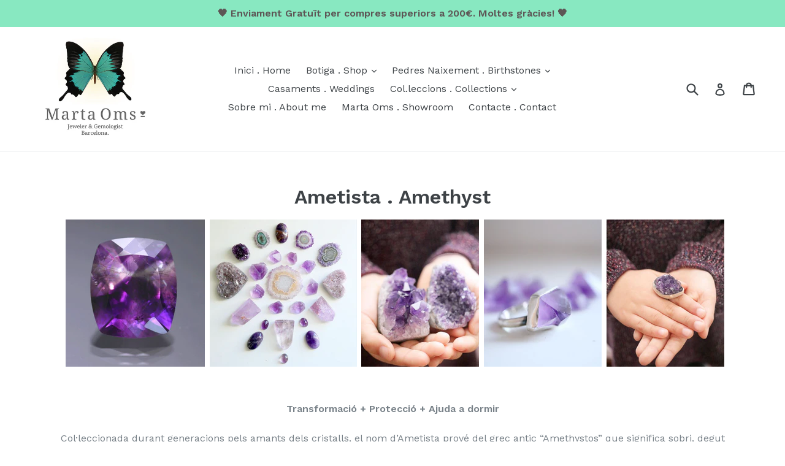

--- FILE ---
content_type: text/html; charset=utf-8
request_url: https://martaoms.com/collections/ametista-amethyst?page=1
body_size: 25528
content:

<!doctype html>
<!--[if IE 9]> <html class="ie9 no-js" lang="en"> <![endif]-->
<!--[if (gt IE 9)|!(IE)]><!--> <html class="no-js" lang="en"> <!--<![endif]-->
<head>
  <meta charset="utf-8">
  <meta http-equiv="X-UA-Compatible" content="IE=edge,chrome=1">
  <meta name="viewport" content="width=device-width,initial-scale=1">
  <meta name="theme-color" content="#38d0be">
  <link rel="canonical" href="https://martaoms.com/collections/ametista-amethyst">

  
    <link rel="shortcut icon" href="//martaoms.com/cdn/shop/files/securedownload-2_32x32.jpeg?v=1614321894" type="image/png">
  

  
  <title>
    Ametista . Amethyst
    
    
    
      &ndash; Marta Oms
    
  </title>

  
    <meta name="description" content="    Transformació + Protecció + Ajuda a dormir Col·leccionada durant generacions pels amants dels cristalls, el nom d’Ametista prové del grec antic “Amethystos” que significa sobri, degut a la creença que podia protegir el seu portador de l’embriguesa. Els grecs antics i els romans bebíen de calzes fets d’Ametista com ">
  

  <!-- /snippets/social-meta-tags.liquid -->




<meta property="og:site_name" content="Marta Oms">
<meta property="og:url" content="https://martaoms.com/collections/ametista-amethyst">
<meta property="og:title" content="Ametista . Amethyst">
<meta property="og:type" content="product.group">
<meta property="og:description" content="    Transformació + Protecció + Ajuda a dormir Col·leccionada durant generacions pels amants dels cristalls, el nom d’Ametista prové del grec antic “Amethystos” que significa sobri, degut a la creença que podia protegir el seu portador de l’embriguesa. Els grecs antics i els romans bebíen de calzes fets d’Ametista com ">

<meta property="og:image" content="http://martaoms.com/cdn/shop/collections/IMG_9613_1_1200x1200.jpg?v=1580891107">
<meta property="og:image:secure_url" content="https://martaoms.com/cdn/shop/collections/IMG_9613_1_1200x1200.jpg?v=1580891107">


<meta name="twitter:card" content="summary_large_image">
<meta name="twitter:title" content="Ametista . Amethyst">
<meta name="twitter:description" content="    Transformació + Protecció + Ajuda a dormir Col·leccionada durant generacions pels amants dels cristalls, el nom d’Ametista prové del grec antic “Amethystos” que significa sobri, degut a la creença que podia protegir el seu portador de l’embriguesa. Els grecs antics i els romans bebíen de calzes fets d’Ametista com ">


  <link href="//martaoms.com/cdn/shop/t/1/assets/theme.scss.css?v=179661398944253656071743087278" rel="stylesheet" type="text/css" media="all" />
  

  <link href="//fonts.googleapis.com/css?family=Work+Sans:400,700" rel="stylesheet" type="text/css" media="all" />


  

    <link href="//fonts.googleapis.com/css?family=Work+Sans:600" rel="stylesheet" type="text/css" media="all" />
  



  <script>
    var theme = {
      strings: {
        addToCart: "Add to cart",
        soldOut: "Sold out",
        unavailable: "Unavailable",
        showMore: "Show More",
        showLess: "Show Less",
        addressError: "Error looking up that address",
        addressNoResults: "No results for that address",
        addressQueryLimit: "You have exceeded the Google API usage limit. Consider upgrading to a \u003ca href=\"https:\/\/developers.google.com\/maps\/premium\/usage-limits\"\u003ePremium Plan\u003c\/a\u003e.",
        authError: "There was a problem authenticating your Google Maps account."
      },
      moneyFormat: "€{{amount_with_comma_separator}}"
    }

    document.documentElement.className = document.documentElement.className.replace('no-js', 'js');
  </script>

  <!--[if (lte IE 9) ]><script src="//martaoms.com/cdn/shop/t/1/assets/match-media.min.js?v=22265819453975888031523009884" type="text/javascript"></script><![endif]-->

  

  <!--[if (gt IE 9)|!(IE)]><!--><script src="//martaoms.com/cdn/shop/t/1/assets/lazysizes.js?v=68441465964607740661523009884" async="async"></script><!--<![endif]-->
  <!--[if lte IE 9]><script src="//martaoms.com/cdn/shop/t/1/assets/lazysizes.min.js?v=2088"></script><![endif]-->

  <!--[if (gt IE 9)|!(IE)]><!--><script src="//martaoms.com/cdn/shop/t/1/assets/vendor.js?v=136118274122071307521523009885" defer="defer"></script><!--<![endif]-->
  <!--[if lte IE 9]><script src="//martaoms.com/cdn/shop/t/1/assets/vendor.js?v=136118274122071307521523009885"></script><![endif]-->

  <!--[if (gt IE 9)|!(IE)]><!--><script src="//martaoms.com/cdn/shop/t/1/assets/theme.js?v=142501575258897474011523009884" defer="defer"></script><!--<![endif]-->
  <!--[if lte IE 9]><script src="//martaoms.com/cdn/shop/t/1/assets/theme.js?v=142501575258897474011523009884"></script><![endif]-->

  <script>window.performance && window.performance.mark && window.performance.mark('shopify.content_for_header.start');</script><meta name="google-site-verification" content="ik1J0Gosmcj6Esh26rOSLtUys-g-0muLccT_OnDr658">
<meta id="shopify-digital-wallet" name="shopify-digital-wallet" content="/1860632641/digital_wallets/dialog">
<meta name="shopify-checkout-api-token" content="c999d32b33e4c24d679cf1a0c3bdcc41">
<meta id="in-context-paypal-metadata" data-shop-id="1860632641" data-venmo-supported="false" data-environment="production" data-locale="en_US" data-paypal-v4="true" data-currency="EUR">
<link rel="alternate" type="application/atom+xml" title="Feed" href="/collections/ametista-amethyst.atom" />
<link rel="next" href="/collections/ametista-amethyst?page=2">
<link rel="alternate" type="application/json+oembed" href="https://martaoms.com/collections/ametista-amethyst.oembed">
<script async="async" src="/checkouts/internal/preloads.js?locale=en-ES"></script>
<link rel="preconnect" href="https://shop.app" crossorigin="anonymous">
<script async="async" src="https://shop.app/checkouts/internal/preloads.js?locale=en-ES&shop_id=1860632641" crossorigin="anonymous"></script>
<script id="apple-pay-shop-capabilities" type="application/json">{"shopId":1860632641,"countryCode":"ES","currencyCode":"EUR","merchantCapabilities":["supports3DS"],"merchantId":"gid:\/\/shopify\/Shop\/1860632641","merchantName":"Marta Oms","requiredBillingContactFields":["postalAddress","email","phone"],"requiredShippingContactFields":["postalAddress","email","phone"],"shippingType":"shipping","supportedNetworks":["visa","maestro","masterCard","amex"],"total":{"type":"pending","label":"Marta Oms","amount":"1.00"},"shopifyPaymentsEnabled":true,"supportsSubscriptions":true}</script>
<script id="shopify-features" type="application/json">{"accessToken":"c999d32b33e4c24d679cf1a0c3bdcc41","betas":["rich-media-storefront-analytics"],"domain":"martaoms.com","predictiveSearch":true,"shopId":1860632641,"locale":"en"}</script>
<script>var Shopify = Shopify || {};
Shopify.shop = "martaoms.myshopify.com";
Shopify.locale = "en";
Shopify.currency = {"active":"EUR","rate":"1.0"};
Shopify.country = "ES";
Shopify.theme = {"name":"Debut","id":13510344769,"schema_name":"Debut","schema_version":"2.3.0","theme_store_id":796,"role":"main"};
Shopify.theme.handle = "null";
Shopify.theme.style = {"id":null,"handle":null};
Shopify.cdnHost = "martaoms.com/cdn";
Shopify.routes = Shopify.routes || {};
Shopify.routes.root = "/";</script>
<script type="module">!function(o){(o.Shopify=o.Shopify||{}).modules=!0}(window);</script>
<script>!function(o){function n(){var o=[];function n(){o.push(Array.prototype.slice.apply(arguments))}return n.q=o,n}var t=o.Shopify=o.Shopify||{};t.loadFeatures=n(),t.autoloadFeatures=n()}(window);</script>
<script>
  window.ShopifyPay = window.ShopifyPay || {};
  window.ShopifyPay.apiHost = "shop.app\/pay";
  window.ShopifyPay.redirectState = null;
</script>
<script id="shop-js-analytics" type="application/json">{"pageType":"collection"}</script>
<script defer="defer" async type="module" src="//martaoms.com/cdn/shopifycloud/shop-js/modules/v2/client.init-shop-cart-sync_BN7fPSNr.en.esm.js"></script>
<script defer="defer" async type="module" src="//martaoms.com/cdn/shopifycloud/shop-js/modules/v2/chunk.common_Cbph3Kss.esm.js"></script>
<script defer="defer" async type="module" src="//martaoms.com/cdn/shopifycloud/shop-js/modules/v2/chunk.modal_DKumMAJ1.esm.js"></script>
<script type="module">
  await import("//martaoms.com/cdn/shopifycloud/shop-js/modules/v2/client.init-shop-cart-sync_BN7fPSNr.en.esm.js");
await import("//martaoms.com/cdn/shopifycloud/shop-js/modules/v2/chunk.common_Cbph3Kss.esm.js");
await import("//martaoms.com/cdn/shopifycloud/shop-js/modules/v2/chunk.modal_DKumMAJ1.esm.js");

  window.Shopify.SignInWithShop?.initShopCartSync?.({"fedCMEnabled":true,"windoidEnabled":true});

</script>
<script>
  window.Shopify = window.Shopify || {};
  if (!window.Shopify.featureAssets) window.Shopify.featureAssets = {};
  window.Shopify.featureAssets['shop-js'] = {"shop-cart-sync":["modules/v2/client.shop-cart-sync_CJVUk8Jm.en.esm.js","modules/v2/chunk.common_Cbph3Kss.esm.js","modules/v2/chunk.modal_DKumMAJ1.esm.js"],"init-fed-cm":["modules/v2/client.init-fed-cm_7Fvt41F4.en.esm.js","modules/v2/chunk.common_Cbph3Kss.esm.js","modules/v2/chunk.modal_DKumMAJ1.esm.js"],"init-shop-email-lookup-coordinator":["modules/v2/client.init-shop-email-lookup-coordinator_Cc088_bR.en.esm.js","modules/v2/chunk.common_Cbph3Kss.esm.js","modules/v2/chunk.modal_DKumMAJ1.esm.js"],"init-windoid":["modules/v2/client.init-windoid_hPopwJRj.en.esm.js","modules/v2/chunk.common_Cbph3Kss.esm.js","modules/v2/chunk.modal_DKumMAJ1.esm.js"],"shop-button":["modules/v2/client.shop-button_B0jaPSNF.en.esm.js","modules/v2/chunk.common_Cbph3Kss.esm.js","modules/v2/chunk.modal_DKumMAJ1.esm.js"],"shop-cash-offers":["modules/v2/client.shop-cash-offers_DPIskqss.en.esm.js","modules/v2/chunk.common_Cbph3Kss.esm.js","modules/v2/chunk.modal_DKumMAJ1.esm.js"],"shop-toast-manager":["modules/v2/client.shop-toast-manager_CK7RT69O.en.esm.js","modules/v2/chunk.common_Cbph3Kss.esm.js","modules/v2/chunk.modal_DKumMAJ1.esm.js"],"init-shop-cart-sync":["modules/v2/client.init-shop-cart-sync_BN7fPSNr.en.esm.js","modules/v2/chunk.common_Cbph3Kss.esm.js","modules/v2/chunk.modal_DKumMAJ1.esm.js"],"init-customer-accounts-sign-up":["modules/v2/client.init-customer-accounts-sign-up_CfPf4CXf.en.esm.js","modules/v2/client.shop-login-button_DeIztwXF.en.esm.js","modules/v2/chunk.common_Cbph3Kss.esm.js","modules/v2/chunk.modal_DKumMAJ1.esm.js"],"pay-button":["modules/v2/client.pay-button_CgIwFSYN.en.esm.js","modules/v2/chunk.common_Cbph3Kss.esm.js","modules/v2/chunk.modal_DKumMAJ1.esm.js"],"init-customer-accounts":["modules/v2/client.init-customer-accounts_DQ3x16JI.en.esm.js","modules/v2/client.shop-login-button_DeIztwXF.en.esm.js","modules/v2/chunk.common_Cbph3Kss.esm.js","modules/v2/chunk.modal_DKumMAJ1.esm.js"],"avatar":["modules/v2/client.avatar_BTnouDA3.en.esm.js"],"init-shop-for-new-customer-accounts":["modules/v2/client.init-shop-for-new-customer-accounts_CsZy_esa.en.esm.js","modules/v2/client.shop-login-button_DeIztwXF.en.esm.js","modules/v2/chunk.common_Cbph3Kss.esm.js","modules/v2/chunk.modal_DKumMAJ1.esm.js"],"shop-follow-button":["modules/v2/client.shop-follow-button_BRMJjgGd.en.esm.js","modules/v2/chunk.common_Cbph3Kss.esm.js","modules/v2/chunk.modal_DKumMAJ1.esm.js"],"checkout-modal":["modules/v2/client.checkout-modal_B9Drz_yf.en.esm.js","modules/v2/chunk.common_Cbph3Kss.esm.js","modules/v2/chunk.modal_DKumMAJ1.esm.js"],"shop-login-button":["modules/v2/client.shop-login-button_DeIztwXF.en.esm.js","modules/v2/chunk.common_Cbph3Kss.esm.js","modules/v2/chunk.modal_DKumMAJ1.esm.js"],"lead-capture":["modules/v2/client.lead-capture_DXYzFM3R.en.esm.js","modules/v2/chunk.common_Cbph3Kss.esm.js","modules/v2/chunk.modal_DKumMAJ1.esm.js"],"shop-login":["modules/v2/client.shop-login_CA5pJqmO.en.esm.js","modules/v2/chunk.common_Cbph3Kss.esm.js","modules/v2/chunk.modal_DKumMAJ1.esm.js"],"payment-terms":["modules/v2/client.payment-terms_BxzfvcZJ.en.esm.js","modules/v2/chunk.common_Cbph3Kss.esm.js","modules/v2/chunk.modal_DKumMAJ1.esm.js"]};
</script>
<script>(function() {
  var isLoaded = false;
  function asyncLoad() {
    if (isLoaded) return;
    isLoaded = true;
    var urls = ["https:\/\/chimpstatic.com\/mcjs-connected\/js\/users\/cc0f156e396d654dcf9b9fe81\/c1423eb8efc3d8b9cb47f564f.js?shop=martaoms.myshopify.com","https:\/\/storage.nfcube.com\/instafeed-0767e3a6c89bcb85d3452e9259f61eab.js?shop=martaoms.myshopify.com"];
    for (var i = 0; i < urls.length; i++) {
      var s = document.createElement('script');
      s.type = 'text/javascript';
      s.async = true;
      s.src = urls[i];
      var x = document.getElementsByTagName('script')[0];
      x.parentNode.insertBefore(s, x);
    }
  };
  if(window.attachEvent) {
    window.attachEvent('onload', asyncLoad);
  } else {
    window.addEventListener('load', asyncLoad, false);
  }
})();</script>
<script id="__st">var __st={"a":1860632641,"offset":3600,"reqid":"347fe084-c369-4375-96c0-3ed3bf972cab-1769750455","pageurl":"martaoms.com\/collections\/ametista-amethyst?page=1","u":"4024c7e5d74c","p":"collection","rtyp":"collection","rid":155907850305};</script>
<script>window.ShopifyPaypalV4VisibilityTracking = true;</script>
<script id="captcha-bootstrap">!function(){'use strict';const t='contact',e='account',n='new_comment',o=[[t,t],['blogs',n],['comments',n],[t,'customer']],c=[[e,'customer_login'],[e,'guest_login'],[e,'recover_customer_password'],[e,'create_customer']],r=t=>t.map((([t,e])=>`form[action*='/${t}']:not([data-nocaptcha='true']) input[name='form_type'][value='${e}']`)).join(','),a=t=>()=>t?[...document.querySelectorAll(t)].map((t=>t.form)):[];function s(){const t=[...o],e=r(t);return a(e)}const i='password',u='form_key',d=['recaptcha-v3-token','g-recaptcha-response','h-captcha-response',i],f=()=>{try{return window.sessionStorage}catch{return}},m='__shopify_v',_=t=>t.elements[u];function p(t,e,n=!1){try{const o=window.sessionStorage,c=JSON.parse(o.getItem(e)),{data:r}=function(t){const{data:e,action:n}=t;return t[m]||n?{data:e,action:n}:{data:t,action:n}}(c);for(const[e,n]of Object.entries(r))t.elements[e]&&(t.elements[e].value=n);n&&o.removeItem(e)}catch(o){console.error('form repopulation failed',{error:o})}}const l='form_type',E='cptcha';function T(t){t.dataset[E]=!0}const w=window,h=w.document,L='Shopify',v='ce_forms',y='captcha';let A=!1;((t,e)=>{const n=(g='f06e6c50-85a8-45c8-87d0-21a2b65856fe',I='https://cdn.shopify.com/shopifycloud/storefront-forms-hcaptcha/ce_storefront_forms_captcha_hcaptcha.v1.5.2.iife.js',D={infoText:'Protected by hCaptcha',privacyText:'Privacy',termsText:'Terms'},(t,e,n)=>{const o=w[L][v],c=o.bindForm;if(c)return c(t,g,e,D).then(n);var r;o.q.push([[t,g,e,D],n]),r=I,A||(h.body.append(Object.assign(h.createElement('script'),{id:'captcha-provider',async:!0,src:r})),A=!0)});var g,I,D;w[L]=w[L]||{},w[L][v]=w[L][v]||{},w[L][v].q=[],w[L][y]=w[L][y]||{},w[L][y].protect=function(t,e){n(t,void 0,e),T(t)},Object.freeze(w[L][y]),function(t,e,n,w,h,L){const[v,y,A,g]=function(t,e,n){const i=e?o:[],u=t?c:[],d=[...i,...u],f=r(d),m=r(i),_=r(d.filter((([t,e])=>n.includes(e))));return[a(f),a(m),a(_),s()]}(w,h,L),I=t=>{const e=t.target;return e instanceof HTMLFormElement?e:e&&e.form},D=t=>v().includes(t);t.addEventListener('submit',(t=>{const e=I(t);if(!e)return;const n=D(e)&&!e.dataset.hcaptchaBound&&!e.dataset.recaptchaBound,o=_(e),c=g().includes(e)&&(!o||!o.value);(n||c)&&t.preventDefault(),c&&!n&&(function(t){try{if(!f())return;!function(t){const e=f();if(!e)return;const n=_(t);if(!n)return;const o=n.value;o&&e.removeItem(o)}(t);const e=Array.from(Array(32),(()=>Math.random().toString(36)[2])).join('');!function(t,e){_(t)||t.append(Object.assign(document.createElement('input'),{type:'hidden',name:u})),t.elements[u].value=e}(t,e),function(t,e){const n=f();if(!n)return;const o=[...t.querySelectorAll(`input[type='${i}']`)].map((({name:t})=>t)),c=[...d,...o],r={};for(const[a,s]of new FormData(t).entries())c.includes(a)||(r[a]=s);n.setItem(e,JSON.stringify({[m]:1,action:t.action,data:r}))}(t,e)}catch(e){console.error('failed to persist form',e)}}(e),e.submit())}));const S=(t,e)=>{t&&!t.dataset[E]&&(n(t,e.some((e=>e===t))),T(t))};for(const o of['focusin','change'])t.addEventListener(o,(t=>{const e=I(t);D(e)&&S(e,y())}));const B=e.get('form_key'),M=e.get(l),P=B&&M;t.addEventListener('DOMContentLoaded',(()=>{const t=y();if(P)for(const e of t)e.elements[l].value===M&&p(e,B);[...new Set([...A(),...v().filter((t=>'true'===t.dataset.shopifyCaptcha))])].forEach((e=>S(e,t)))}))}(h,new URLSearchParams(w.location.search),n,t,e,['guest_login'])})(!0,!0)}();</script>
<script integrity="sha256-4kQ18oKyAcykRKYeNunJcIwy7WH5gtpwJnB7kiuLZ1E=" data-source-attribution="shopify.loadfeatures" defer="defer" src="//martaoms.com/cdn/shopifycloud/storefront/assets/storefront/load_feature-a0a9edcb.js" crossorigin="anonymous"></script>
<script crossorigin="anonymous" defer="defer" src="//martaoms.com/cdn/shopifycloud/storefront/assets/shopify_pay/storefront-65b4c6d7.js?v=20250812"></script>
<script data-source-attribution="shopify.dynamic_checkout.dynamic.init">var Shopify=Shopify||{};Shopify.PaymentButton=Shopify.PaymentButton||{isStorefrontPortableWallets:!0,init:function(){window.Shopify.PaymentButton.init=function(){};var t=document.createElement("script");t.src="https://martaoms.com/cdn/shopifycloud/portable-wallets/latest/portable-wallets.en.js",t.type="module",document.head.appendChild(t)}};
</script>
<script data-source-attribution="shopify.dynamic_checkout.buyer_consent">
  function portableWalletsHideBuyerConsent(e){var t=document.getElementById("shopify-buyer-consent"),n=document.getElementById("shopify-subscription-policy-button");t&&n&&(t.classList.add("hidden"),t.setAttribute("aria-hidden","true"),n.removeEventListener("click",e))}function portableWalletsShowBuyerConsent(e){var t=document.getElementById("shopify-buyer-consent"),n=document.getElementById("shopify-subscription-policy-button");t&&n&&(t.classList.remove("hidden"),t.removeAttribute("aria-hidden"),n.addEventListener("click",e))}window.Shopify?.PaymentButton&&(window.Shopify.PaymentButton.hideBuyerConsent=portableWalletsHideBuyerConsent,window.Shopify.PaymentButton.showBuyerConsent=portableWalletsShowBuyerConsent);
</script>
<script data-source-attribution="shopify.dynamic_checkout.cart.bootstrap">document.addEventListener("DOMContentLoaded",(function(){function t(){return document.querySelector("shopify-accelerated-checkout-cart, shopify-accelerated-checkout")}if(t())Shopify.PaymentButton.init();else{new MutationObserver((function(e,n){t()&&(Shopify.PaymentButton.init(),n.disconnect())})).observe(document.body,{childList:!0,subtree:!0})}}));
</script>
<link id="shopify-accelerated-checkout-styles" rel="stylesheet" media="screen" href="https://martaoms.com/cdn/shopifycloud/portable-wallets/latest/accelerated-checkout-backwards-compat.css" crossorigin="anonymous">
<style id="shopify-accelerated-checkout-cart">
        #shopify-buyer-consent {
  margin-top: 1em;
  display: inline-block;
  width: 100%;
}

#shopify-buyer-consent.hidden {
  display: none;
}

#shopify-subscription-policy-button {
  background: none;
  border: none;
  padding: 0;
  text-decoration: underline;
  font-size: inherit;
  cursor: pointer;
}

#shopify-subscription-policy-button::before {
  box-shadow: none;
}

      </style>

<script>window.performance && window.performance.mark && window.performance.mark('shopify.content_for_header.end');</script>
<link href="https://monorail-edge.shopifysvc.com" rel="dns-prefetch">
<script>(function(){if ("sendBeacon" in navigator && "performance" in window) {try {var session_token_from_headers = performance.getEntriesByType('navigation')[0].serverTiming.find(x => x.name == '_s').description;} catch {var session_token_from_headers = undefined;}var session_cookie_matches = document.cookie.match(/_shopify_s=([^;]*)/);var session_token_from_cookie = session_cookie_matches && session_cookie_matches.length === 2 ? session_cookie_matches[1] : "";var session_token = session_token_from_headers || session_token_from_cookie || "";function handle_abandonment_event(e) {var entries = performance.getEntries().filter(function(entry) {return /monorail-edge.shopifysvc.com/.test(entry.name);});if (!window.abandonment_tracked && entries.length === 0) {window.abandonment_tracked = true;var currentMs = Date.now();var navigation_start = performance.timing.navigationStart;var payload = {shop_id: 1860632641,url: window.location.href,navigation_start,duration: currentMs - navigation_start,session_token,page_type: "collection"};window.navigator.sendBeacon("https://monorail-edge.shopifysvc.com/v1/produce", JSON.stringify({schema_id: "online_store_buyer_site_abandonment/1.1",payload: payload,metadata: {event_created_at_ms: currentMs,event_sent_at_ms: currentMs}}));}}window.addEventListener('pagehide', handle_abandonment_event);}}());</script>
<script id="web-pixels-manager-setup">(function e(e,d,r,n,o){if(void 0===o&&(o={}),!Boolean(null===(a=null===(i=window.Shopify)||void 0===i?void 0:i.analytics)||void 0===a?void 0:a.replayQueue)){var i,a;window.Shopify=window.Shopify||{};var t=window.Shopify;t.analytics=t.analytics||{};var s=t.analytics;s.replayQueue=[],s.publish=function(e,d,r){return s.replayQueue.push([e,d,r]),!0};try{self.performance.mark("wpm:start")}catch(e){}var l=function(){var e={modern:/Edge?\/(1{2}[4-9]|1[2-9]\d|[2-9]\d{2}|\d{4,})\.\d+(\.\d+|)|Firefox\/(1{2}[4-9]|1[2-9]\d|[2-9]\d{2}|\d{4,})\.\d+(\.\d+|)|Chrom(ium|e)\/(9{2}|\d{3,})\.\d+(\.\d+|)|(Maci|X1{2}).+ Version\/(15\.\d+|(1[6-9]|[2-9]\d|\d{3,})\.\d+)([,.]\d+|)( \(\w+\)|)( Mobile\/\w+|) Safari\/|Chrome.+OPR\/(9{2}|\d{3,})\.\d+\.\d+|(CPU[ +]OS|iPhone[ +]OS|CPU[ +]iPhone|CPU IPhone OS|CPU iPad OS)[ +]+(15[._]\d+|(1[6-9]|[2-9]\d|\d{3,})[._]\d+)([._]\d+|)|Android:?[ /-](13[3-9]|1[4-9]\d|[2-9]\d{2}|\d{4,})(\.\d+|)(\.\d+|)|Android.+Firefox\/(13[5-9]|1[4-9]\d|[2-9]\d{2}|\d{4,})\.\d+(\.\d+|)|Android.+Chrom(ium|e)\/(13[3-9]|1[4-9]\d|[2-9]\d{2}|\d{4,})\.\d+(\.\d+|)|SamsungBrowser\/([2-9]\d|\d{3,})\.\d+/,legacy:/Edge?\/(1[6-9]|[2-9]\d|\d{3,})\.\d+(\.\d+|)|Firefox\/(5[4-9]|[6-9]\d|\d{3,})\.\d+(\.\d+|)|Chrom(ium|e)\/(5[1-9]|[6-9]\d|\d{3,})\.\d+(\.\d+|)([\d.]+$|.*Safari\/(?![\d.]+ Edge\/[\d.]+$))|(Maci|X1{2}).+ Version\/(10\.\d+|(1[1-9]|[2-9]\d|\d{3,})\.\d+)([,.]\d+|)( \(\w+\)|)( Mobile\/\w+|) Safari\/|Chrome.+OPR\/(3[89]|[4-9]\d|\d{3,})\.\d+\.\d+|(CPU[ +]OS|iPhone[ +]OS|CPU[ +]iPhone|CPU IPhone OS|CPU iPad OS)[ +]+(10[._]\d+|(1[1-9]|[2-9]\d|\d{3,})[._]\d+)([._]\d+|)|Android:?[ /-](13[3-9]|1[4-9]\d|[2-9]\d{2}|\d{4,})(\.\d+|)(\.\d+|)|Mobile Safari.+OPR\/([89]\d|\d{3,})\.\d+\.\d+|Android.+Firefox\/(13[5-9]|1[4-9]\d|[2-9]\d{2}|\d{4,})\.\d+(\.\d+|)|Android.+Chrom(ium|e)\/(13[3-9]|1[4-9]\d|[2-9]\d{2}|\d{4,})\.\d+(\.\d+|)|Android.+(UC? ?Browser|UCWEB|U3)[ /]?(15\.([5-9]|\d{2,})|(1[6-9]|[2-9]\d|\d{3,})\.\d+)\.\d+|SamsungBrowser\/(5\.\d+|([6-9]|\d{2,})\.\d+)|Android.+MQ{2}Browser\/(14(\.(9|\d{2,})|)|(1[5-9]|[2-9]\d|\d{3,})(\.\d+|))(\.\d+|)|K[Aa][Ii]OS\/(3\.\d+|([4-9]|\d{2,})\.\d+)(\.\d+|)/},d=e.modern,r=e.legacy,n=navigator.userAgent;return n.match(d)?"modern":n.match(r)?"legacy":"unknown"}(),u="modern"===l?"modern":"legacy",c=(null!=n?n:{modern:"",legacy:""})[u],f=function(e){return[e.baseUrl,"/wpm","/b",e.hashVersion,"modern"===e.buildTarget?"m":"l",".js"].join("")}({baseUrl:d,hashVersion:r,buildTarget:u}),m=function(e){var d=e.version,r=e.bundleTarget,n=e.surface,o=e.pageUrl,i=e.monorailEndpoint;return{emit:function(e){var a=e.status,t=e.errorMsg,s=(new Date).getTime(),l=JSON.stringify({metadata:{event_sent_at_ms:s},events:[{schema_id:"web_pixels_manager_load/3.1",payload:{version:d,bundle_target:r,page_url:o,status:a,surface:n,error_msg:t},metadata:{event_created_at_ms:s}}]});if(!i)return console&&console.warn&&console.warn("[Web Pixels Manager] No Monorail endpoint provided, skipping logging."),!1;try{return self.navigator.sendBeacon.bind(self.navigator)(i,l)}catch(e){}var u=new XMLHttpRequest;try{return u.open("POST",i,!0),u.setRequestHeader("Content-Type","text/plain"),u.send(l),!0}catch(e){return console&&console.warn&&console.warn("[Web Pixels Manager] Got an unhandled error while logging to Monorail."),!1}}}}({version:r,bundleTarget:l,surface:e.surface,pageUrl:self.location.href,monorailEndpoint:e.monorailEndpoint});try{o.browserTarget=l,function(e){var d=e.src,r=e.async,n=void 0===r||r,o=e.onload,i=e.onerror,a=e.sri,t=e.scriptDataAttributes,s=void 0===t?{}:t,l=document.createElement("script"),u=document.querySelector("head"),c=document.querySelector("body");if(l.async=n,l.src=d,a&&(l.integrity=a,l.crossOrigin="anonymous"),s)for(var f in s)if(Object.prototype.hasOwnProperty.call(s,f))try{l.dataset[f]=s[f]}catch(e){}if(o&&l.addEventListener("load",o),i&&l.addEventListener("error",i),u)u.appendChild(l);else{if(!c)throw new Error("Did not find a head or body element to append the script");c.appendChild(l)}}({src:f,async:!0,onload:function(){if(!function(){var e,d;return Boolean(null===(d=null===(e=window.Shopify)||void 0===e?void 0:e.analytics)||void 0===d?void 0:d.initialized)}()){var d=window.webPixelsManager.init(e)||void 0;if(d){var r=window.Shopify.analytics;r.replayQueue.forEach((function(e){var r=e[0],n=e[1],o=e[2];d.publishCustomEvent(r,n,o)})),r.replayQueue=[],r.publish=d.publishCustomEvent,r.visitor=d.visitor,r.initialized=!0}}},onerror:function(){return m.emit({status:"failed",errorMsg:"".concat(f," has failed to load")})},sri:function(e){var d=/^sha384-[A-Za-z0-9+/=]+$/;return"string"==typeof e&&d.test(e)}(c)?c:"",scriptDataAttributes:o}),m.emit({status:"loading"})}catch(e){m.emit({status:"failed",errorMsg:(null==e?void 0:e.message)||"Unknown error"})}}})({shopId: 1860632641,storefrontBaseUrl: "https://martaoms.com",extensionsBaseUrl: "https://extensions.shopifycdn.com/cdn/shopifycloud/web-pixels-manager",monorailEndpoint: "https://monorail-edge.shopifysvc.com/unstable/produce_batch",surface: "storefront-renderer",enabledBetaFlags: ["2dca8a86"],webPixelsConfigList: [{"id":"2643394884","configuration":"{\"config\":\"{\\\"google_tag_ids\\\":[\\\"G-3BTFGX7B8B\\\",\\\"GT-NFPTH4XS\\\"],\\\"target_country\\\":\\\"ZZ\\\",\\\"gtag_events\\\":[{\\\"type\\\":\\\"search\\\",\\\"action_label\\\":\\\"G-3BTFGX7B8B\\\"},{\\\"type\\\":\\\"begin_checkout\\\",\\\"action_label\\\":\\\"G-3BTFGX7B8B\\\"},{\\\"type\\\":\\\"view_item\\\",\\\"action_label\\\":[\\\"G-3BTFGX7B8B\\\",\\\"MC-11BGK0428J\\\"]},{\\\"type\\\":\\\"purchase\\\",\\\"action_label\\\":[\\\"G-3BTFGX7B8B\\\",\\\"MC-11BGK0428J\\\"]},{\\\"type\\\":\\\"page_view\\\",\\\"action_label\\\":[\\\"G-3BTFGX7B8B\\\",\\\"MC-11BGK0428J\\\"]},{\\\"type\\\":\\\"add_payment_info\\\",\\\"action_label\\\":\\\"G-3BTFGX7B8B\\\"},{\\\"type\\\":\\\"add_to_cart\\\",\\\"action_label\\\":\\\"G-3BTFGX7B8B\\\"}],\\\"enable_monitoring_mode\\\":false}\"}","eventPayloadVersion":"v1","runtimeContext":"OPEN","scriptVersion":"b2a88bafab3e21179ed38636efcd8a93","type":"APP","apiClientId":1780363,"privacyPurposes":[],"dataSharingAdjustments":{"protectedCustomerApprovalScopes":["read_customer_address","read_customer_email","read_customer_name","read_customer_personal_data","read_customer_phone"]}},{"id":"334168388","configuration":"{\"pixel_id\":\"541359226397385\",\"pixel_type\":\"facebook_pixel\",\"metaapp_system_user_token\":\"-\"}","eventPayloadVersion":"v1","runtimeContext":"OPEN","scriptVersion":"ca16bc87fe92b6042fbaa3acc2fbdaa6","type":"APP","apiClientId":2329312,"privacyPurposes":["ANALYTICS","MARKETING","SALE_OF_DATA"],"dataSharingAdjustments":{"protectedCustomerApprovalScopes":["read_customer_address","read_customer_email","read_customer_name","read_customer_personal_data","read_customer_phone"]}},{"id":"179175748","eventPayloadVersion":"v1","runtimeContext":"LAX","scriptVersion":"1","type":"CUSTOM","privacyPurposes":["ANALYTICS"],"name":"Google Analytics tag (migrated)"},{"id":"shopify-app-pixel","configuration":"{}","eventPayloadVersion":"v1","runtimeContext":"STRICT","scriptVersion":"0450","apiClientId":"shopify-pixel","type":"APP","privacyPurposes":["ANALYTICS","MARKETING"]},{"id":"shopify-custom-pixel","eventPayloadVersion":"v1","runtimeContext":"LAX","scriptVersion":"0450","apiClientId":"shopify-pixel","type":"CUSTOM","privacyPurposes":["ANALYTICS","MARKETING"]}],isMerchantRequest: false,initData: {"shop":{"name":"Marta Oms","paymentSettings":{"currencyCode":"EUR"},"myshopifyDomain":"martaoms.myshopify.com","countryCode":"ES","storefrontUrl":"https:\/\/martaoms.com"},"customer":null,"cart":null,"checkout":null,"productVariants":[],"purchasingCompany":null},},"https://martaoms.com/cdn","1d2a099fw23dfb22ep557258f5m7a2edbae",{"modern":"","legacy":""},{"shopId":"1860632641","storefrontBaseUrl":"https:\/\/martaoms.com","extensionBaseUrl":"https:\/\/extensions.shopifycdn.com\/cdn\/shopifycloud\/web-pixels-manager","surface":"storefront-renderer","enabledBetaFlags":"[\"2dca8a86\"]","isMerchantRequest":"false","hashVersion":"1d2a099fw23dfb22ep557258f5m7a2edbae","publish":"custom","events":"[[\"page_viewed\",{}],[\"collection_viewed\",{\"collection\":{\"id\":\"155907850305\",\"title\":\"Ametista . Amethyst\",\"productVariants\":[{\"price\":{\"amount\":120.0,\"currencyCode\":\"EUR\"},\"product\":{\"title\":\"Penjoll de plata amb Ametista natural.\",\"vendor\":\"Marta Oms\",\"id\":\"15372490441028\",\"untranslatedTitle\":\"Penjoll de plata amb Ametista natural.\",\"url\":\"\/products\/penjoll-de-plata-amb-ametista-natural-2\",\"type\":\"Penjoll Ametista\"},\"id\":\"55960019468612\",\"image\":{\"src\":\"\/\/martaoms.com\/cdn\/shop\/files\/IMG_3779.jpg?v=1763570722\"},\"sku\":null,\"title\":\"Default Title\",\"untranslatedTitle\":\"Default Title\"},{\"price\":{\"amount\":120.0,\"currencyCode\":\"EUR\"},\"product\":{\"title\":\"Arracades de plata amb Ametistes.\",\"vendor\":\"Marta Oms\",\"id\":\"15372491850052\",\"untranslatedTitle\":\"Arracades de plata amb Ametistes.\",\"url\":\"\/products\/arracades-de-plata-amb-ametistes\",\"type\":\"Arracades Ametistes\"},\"id\":\"55960042570052\",\"image\":{\"src\":\"\/\/martaoms.com\/cdn\/shop\/files\/IMG_3793_77f898fb-2c49-48db-8dea-19318257ed46.jpg?v=1763571261\"},\"sku\":null,\"title\":\"A\",\"untranslatedTitle\":\"A\"},{\"price\":{\"amount\":160.0,\"currencyCode\":\"EUR\"},\"product\":{\"title\":\"Penjoll de plata amb cristall d'Ametista.\",\"vendor\":\"Marta Oms\",\"id\":\"15010373828932\",\"untranslatedTitle\":\"Penjoll de plata amb cristall d'Ametista.\",\"url\":\"\/products\/penjoll-de-plata-amb-cristall-dametista\",\"type\":\"Penjoll Ametista\"},\"id\":\"54464870056260\",\"image\":{\"src\":\"\/\/martaoms.com\/cdn\/shop\/files\/IMG_9884.jpg?v=1742213449\"},\"sku\":null,\"title\":\"Default Title\",\"untranslatedTitle\":\"Default Title\"},{\"price\":{\"amount\":170.0,\"currencyCode\":\"EUR\"},\"product\":{\"title\":\"Penjoll de plata amb Ametista natural.\",\"vendor\":\"Marta Oms\",\"id\":\"15010440020292\",\"untranslatedTitle\":\"Penjoll de plata amb Ametista natural.\",\"url\":\"\/products\/penjoll-de-plata-amb-ametista-natural\",\"type\":\"Penjoll Ametista\"},\"id\":\"54465062764868\",\"image\":{\"src\":\"\/\/martaoms.com\/cdn\/shop\/files\/IMG_9840.jpg?v=1742214212\"},\"sku\":null,\"title\":\"Default Title\",\"untranslatedTitle\":\"Default Title\"},{\"price\":{\"amount\":170.0,\"currencyCode\":\"EUR\"},\"product\":{\"title\":\"Anell de plata i flors amb Ametista natural.\",\"vendor\":\"Marta Oms\",\"id\":\"15010797420868\",\"untranslatedTitle\":\"Anell de plata i flors amb Ametista natural.\",\"url\":\"\/products\/anell-de-plata-i-flors-amb-ametista-natural\",\"type\":\"Anell Ametista\"},\"id\":\"54465999110468\",\"image\":{\"src\":\"\/\/martaoms.com\/cdn\/shop\/files\/IMG_9851.jpg?v=1742225343\"},\"sku\":\"\",\"title\":\"Default Title\",\"untranslatedTitle\":\"Default Title\"},{\"price\":{\"amount\":90.0,\"currencyCode\":\"EUR\"},\"product\":{\"title\":\"Penjoll de plata amb Ametista natural.\",\"vendor\":\"Marta Oms\",\"id\":\"6543909650497\",\"untranslatedTitle\":\"Penjoll de plata amb Ametista natural.\",\"url\":\"\/products\/penjoll-de-plata-amb-ametista-natural-1\",\"type\":\"Penjoll Ametista\"},\"id\":\"39275952275521\",\"image\":{\"src\":\"\/\/martaoms.com\/cdn\/shop\/files\/IMG_3893.jpg?v=1763569211\"},\"sku\":\"\",\"title\":\"Default Title\",\"untranslatedTitle\":\"Default Title\"},{\"price\":{\"amount\":35.0,\"currencyCode\":\"EUR\"},\"product\":{\"title\":\"Arracades mini de plata amb Ametistes.\",\"vendor\":\"Marta Oms\",\"id\":\"4536071061569\",\"untranslatedTitle\":\"Arracades mini de plata amb Ametistes.\",\"url\":\"\/products\/arracades-mini-de-plata-amb-ametistes\",\"type\":\"Arracades Ametistes\"},\"id\":\"32079526658113\",\"image\":{\"src\":\"\/\/martaoms.com\/cdn\/shop\/products\/IMG_8406.jpg?v=1704887599\"},\"sku\":\"\",\"title\":\"Default Title\",\"untranslatedTitle\":\"Default Title\"},{\"price\":{\"amount\":180.0,\"currencyCode\":\"EUR\"},\"product\":{\"title\":\"Anell de plata amb Quars Rosa i Ametista.\",\"vendor\":\"Marta Oms\",\"id\":\"15295422234948\",\"untranslatedTitle\":\"Anell de plata amb Quars Rosa i Ametista.\",\"url\":\"\/products\/anell-de-plata-amb-quars-rosa-i-ametista\",\"type\":\"Anell Quars Rosa i Ametista\"},\"id\":\"55691609276740\",\"image\":{\"src\":\"\/\/martaoms.com\/cdn\/shop\/files\/IMG_2742.jpg?v=1758873916\"},\"sku\":null,\"title\":\"Default Title\",\"untranslatedTitle\":\"Default Title\"},{\"price\":{\"amount\":200.0,\"currencyCode\":\"EUR\"},\"product\":{\"title\":\"Anell de plata doble amb Ametista i Quars Rosa natural.\",\"vendor\":\"Marta Oms\",\"id\":\"15010528657732\",\"untranslatedTitle\":\"Anell de plata doble amb Ametista i Quars Rosa natural.\",\"url\":\"\/products\/anell-de-plata-doble-amb-ametista-i-quars-rosa-natural\",\"type\":\"Anell Ametista\"},\"id\":\"54465438712132\",\"image\":{\"src\":\"\/\/martaoms.com\/cdn\/shop\/files\/IMG_9858.jpg?v=1742215889\"},\"sku\":null,\"title\":\"Default Title\",\"untranslatedTitle\":\"Default Title\"},{\"price\":{\"amount\":160.0,\"currencyCode\":\"EUR\"},\"product\":{\"title\":\"Arracades de plata amb flors i Ametistes.\",\"vendor\":\"Marta Oms\",\"id\":\"15010542387524\",\"untranslatedTitle\":\"Arracades de plata amb flors i Ametistes.\",\"url\":\"\/products\/arracades-de-plata-amb-flors-i-ametistes\",\"type\":\"Arracades Ametistes\"},\"id\":\"54465471119684\",\"image\":{\"src\":\"\/\/martaoms.com\/cdn\/shop\/files\/IMG_9842.jpg?v=1742216080\"},\"sku\":null,\"title\":\"Default Title\",\"untranslatedTitle\":\"Default Title\"},{\"price\":{\"amount\":50.0,\"currencyCode\":\"EUR\"},\"product\":{\"title\":\"Arracades de plata amb Ametista.\",\"vendor\":\"Marta Oms\",\"id\":\"14849886716228\",\"untranslatedTitle\":\"Arracades de plata amb Ametista.\",\"url\":\"\/products\/arracades-de-plata-amb-ametista\",\"type\":\"Arracades Ametista\"},\"id\":\"53830019023172\",\"image\":{\"src\":\"\/\/martaoms.com\/cdn\/shop\/files\/IMG_0270.jpg?v=1743162319\"},\"sku\":null,\"title\":\"Default Title\",\"untranslatedTitle\":\"Default Title\"},{\"price\":{\"amount\":150.0,\"currencyCode\":\"EUR\"},\"product\":{\"title\":\"Braçalet de plata amb Ametista natural.\",\"vendor\":\"Marta Oms\",\"id\":\"15206721290564\",\"untranslatedTitle\":\"Braçalet de plata amb Ametista natural.\",\"url\":\"\/products\/bracalet-de-plata-amb-ametista-natural\",\"type\":\"Braçalet Ametista\"},\"id\":\"55332438344004\",\"image\":{\"src\":\"\/\/martaoms.com\/cdn\/shop\/files\/IMG_2251.jpg?v=1753344709\"},\"sku\":null,\"title\":\"Default Title\",\"untranslatedTitle\":\"Default Title\"},{\"price\":{\"amount\":130.0,\"currencyCode\":\"EUR\"},\"product\":{\"title\":\"Anell de plata amb Ametista natural.\",\"vendor\":\"Marta Oms\",\"id\":\"15010456895812\",\"untranslatedTitle\":\"Anell de plata amb Ametista natural.\",\"url\":\"\/products\/anell-de-plata-amb-ametista-natural-3\",\"type\":\"Anell Ametista\"},\"id\":\"54465127612740\",\"image\":{\"src\":\"\/\/martaoms.com\/cdn\/shop\/files\/IMG_9878.jpg?v=1742214730\"},\"sku\":null,\"title\":\"Default Title\",\"untranslatedTitle\":\"Default Title\"},{\"price\":{\"amount\":160.0,\"currencyCode\":\"EUR\"},\"product\":{\"title\":\"Anell de plata amb Ametista natural.\",\"vendor\":\"Marta Oms\",\"id\":\"14878090592580\",\"untranslatedTitle\":\"Anell de plata amb Ametista natural.\",\"url\":\"\/products\/anell-de-plata-amb-ametista-natural-2\",\"type\":\"Anell Ametista\"},\"id\":\"53938454659396\",\"image\":{\"src\":\"\/\/martaoms.com\/cdn\/shop\/files\/IMG_8980.jpg?v=1734872590\"},\"sku\":null,\"title\":\"Default Title\",\"untranslatedTitle\":\"Default Title\"},{\"price\":{\"amount\":180.0,\"currencyCode\":\"EUR\"},\"product\":{\"title\":\"Anell de plata doble amb Ametista natural.\",\"vendor\":\"Marta Oms\",\"id\":\"15010493137220\",\"untranslatedTitle\":\"Anell de plata doble amb Ametista natural.\",\"url\":\"\/products\/anell-de-plata-doble-amb-ametista-natural\",\"type\":\"Anell Ametista\"},\"id\":\"54465279492420\",\"image\":{\"src\":\"\/\/martaoms.com\/cdn\/shop\/files\/IMG_9861.jpg?v=1742214965\"},\"sku\":null,\"title\":\"Default Title\",\"untranslatedTitle\":\"Default Title\"},{\"price\":{\"amount\":85.0,\"currencyCode\":\"EUR\"},\"product\":{\"title\":\"Penjoll de plata amb cristall natural d'Ametista.\",\"vendor\":\"Marta Oms\",\"id\":\"9029386830148\",\"untranslatedTitle\":\"Penjoll de plata amb cristall natural d'Ametista.\",\"url\":\"\/products\/penjoll-de-plata-amb-cristall-natural-dametista-2\",\"type\":\"Penjoll Ametista\"},\"id\":\"48421325766980\",\"image\":{\"src\":\"\/\/martaoms.com\/cdn\/shop\/files\/IMG_5718.jpg?v=1714661702\"},\"sku\":null,\"title\":\"Default Title\",\"untranslatedTitle\":\"Default Title\"},{\"price\":{\"amount\":160.0,\"currencyCode\":\"EUR\"},\"product\":{\"title\":\"Anell de plata amb Ametista natural.\",\"vendor\":\"Marta Oms\",\"id\":\"6946696953921\",\"untranslatedTitle\":\"Anell de plata amb Ametista natural.\",\"url\":\"\/products\/anell-dametista-anell-de-plata-amb-ametista-natural-3\",\"type\":\"Anell Ametista\"},\"id\":\"40384662110273\",\"image\":{\"src\":\"\/\/martaoms.com\/cdn\/shop\/products\/IMG_9584.jpg?v=1677602524\"},\"sku\":\"\",\"title\":\"Default Title\",\"untranslatedTitle\":\"Default Title\"},{\"price\":{\"amount\":150.0,\"currencyCode\":\"EUR\"},\"product\":{\"title\":\"Penjoll de plata amb Ametista i Citrí.\",\"vendor\":\"Marta Oms\",\"id\":\"8857944293700\",\"untranslatedTitle\":\"Penjoll de plata amb Ametista i Citrí.\",\"url\":\"\/products\/penjoll-de-plata-amb-ametista-i-citri\",\"type\":\"Penjoll Ametista\"},\"id\":\"47908716413252\",\"image\":{\"src\":\"\/\/martaoms.com\/cdn\/shop\/files\/IMG_4149.jpg?v=1707232630\"},\"sku\":null,\"title\":\"Default Title\",\"untranslatedTitle\":\"Default Title\"},{\"price\":{\"amount\":220.0,\"currencyCode\":\"EUR\"},\"product\":{\"title\":\"Penjoll de plata amb Ametrí natural.\",\"vendor\":\"Marta Oms\",\"id\":\"8681246261572\",\"untranslatedTitle\":\"Penjoll de plata amb Ametrí natural.\",\"url\":\"\/products\/penjoll-de-plata-amb-ametri-natural\",\"type\":\"Penjoll Ametrí\"},\"id\":\"47194652180804\",\"image\":{\"src\":\"\/\/martaoms.com\/cdn\/shop\/files\/IMG_2930.jpg?v=1696953408\"},\"sku\":null,\"title\":\"Default Title\",\"untranslatedTitle\":\"Default Title\"},{\"price\":{\"amount\":160.0,\"currencyCode\":\"EUR\"},\"product\":{\"title\":\"Anell de plata amb Ametista natural cristal·litzada.\",\"vendor\":\"Marta Oms\",\"id\":\"8379305984324\",\"untranslatedTitle\":\"Anell de plata amb Ametista natural cristal·litzada.\",\"url\":\"\/products\/anell-dametista-anell-de-plata-amb-ametista-natural-cristal-litzada\",\"type\":\"Anell Ametista\"},\"id\":\"46536583053636\",\"image\":{\"src\":\"\/\/martaoms.com\/cdn\/shop\/products\/IMG_0755.jpg?v=1682000053\"},\"sku\":\"\",\"title\":\"Default Title\",\"untranslatedTitle\":\"Default Title\"}]}}]]"});</script><script>
  window.ShopifyAnalytics = window.ShopifyAnalytics || {};
  window.ShopifyAnalytics.meta = window.ShopifyAnalytics.meta || {};
  window.ShopifyAnalytics.meta.currency = 'EUR';
  var meta = {"products":[{"id":15372490441028,"gid":"gid:\/\/shopify\/Product\/15372490441028","vendor":"Marta Oms","type":"Penjoll Ametista","handle":"penjoll-de-plata-amb-ametista-natural-2","variants":[{"id":55960019468612,"price":12000,"name":"Penjoll de plata amb Ametista natural.","public_title":null,"sku":null}],"remote":false},{"id":15372491850052,"gid":"gid:\/\/shopify\/Product\/15372491850052","vendor":"Marta Oms","type":"Arracades Ametistes","handle":"arracades-de-plata-amb-ametistes","variants":[{"id":55960042570052,"price":12000,"name":"Arracades de plata amb Ametistes. - A","public_title":"A","sku":null},{"id":55960042602820,"price":12000,"name":"Arracades de plata amb Ametistes. - B","public_title":"B","sku":null}],"remote":false},{"id":15010373828932,"gid":"gid:\/\/shopify\/Product\/15010373828932","vendor":"Marta Oms","type":"Penjoll Ametista","handle":"penjoll-de-plata-amb-cristall-dametista","variants":[{"id":54464870056260,"price":16000,"name":"Penjoll de plata amb cristall d'Ametista.","public_title":null,"sku":null}],"remote":false},{"id":15010440020292,"gid":"gid:\/\/shopify\/Product\/15010440020292","vendor":"Marta Oms","type":"Penjoll Ametista","handle":"penjoll-de-plata-amb-ametista-natural","variants":[{"id":54465062764868,"price":17000,"name":"Penjoll de plata amb Ametista natural.","public_title":null,"sku":null}],"remote":false},{"id":15010797420868,"gid":"gid:\/\/shopify\/Product\/15010797420868","vendor":"Marta Oms","type":"Anell Ametista","handle":"anell-de-plata-i-flors-amb-ametista-natural","variants":[{"id":54465999110468,"price":17000,"name":"Anell de plata i flors amb Ametista natural.","public_title":null,"sku":""}],"remote":false},{"id":6543909650497,"gid":"gid:\/\/shopify\/Product\/6543909650497","vendor":"Marta Oms","type":"Penjoll Ametista","handle":"penjoll-de-plata-amb-ametista-natural-1","variants":[{"id":39275952275521,"price":9000,"name":"Penjoll de plata amb Ametista natural.","public_title":null,"sku":""}],"remote":false},{"id":4536071061569,"gid":"gid:\/\/shopify\/Product\/4536071061569","vendor":"Marta Oms","type":"Arracades Ametistes","handle":"arracades-mini-de-plata-amb-ametistes","variants":[{"id":32079526658113,"price":3500,"name":"Arracades mini de plata amb Ametistes.","public_title":null,"sku":""}],"remote":false},{"id":15295422234948,"gid":"gid:\/\/shopify\/Product\/15295422234948","vendor":"Marta Oms","type":"Anell Quars Rosa i Ametista","handle":"anell-de-plata-amb-quars-rosa-i-ametista","variants":[{"id":55691609276740,"price":18000,"name":"Anell de plata amb Quars Rosa i Ametista.","public_title":null,"sku":null}],"remote":false},{"id":15010528657732,"gid":"gid:\/\/shopify\/Product\/15010528657732","vendor":"Marta Oms","type":"Anell Ametista","handle":"anell-de-plata-doble-amb-ametista-i-quars-rosa-natural","variants":[{"id":54465438712132,"price":20000,"name":"Anell de plata doble amb Ametista i Quars Rosa natural.","public_title":null,"sku":null}],"remote":false},{"id":15010542387524,"gid":"gid:\/\/shopify\/Product\/15010542387524","vendor":"Marta Oms","type":"Arracades Ametistes","handle":"arracades-de-plata-amb-flors-i-ametistes","variants":[{"id":54465471119684,"price":16000,"name":"Arracades de plata amb flors i Ametistes.","public_title":null,"sku":null}],"remote":false},{"id":14849886716228,"gid":"gid:\/\/shopify\/Product\/14849886716228","vendor":"Marta Oms","type":"Arracades Ametista","handle":"arracades-de-plata-amb-ametista","variants":[{"id":53830019023172,"price":5000,"name":"Arracades de plata amb Ametista.","public_title":null,"sku":null}],"remote":false},{"id":15206721290564,"gid":"gid:\/\/shopify\/Product\/15206721290564","vendor":"Marta Oms","type":"Braçalet Ametista","handle":"bracalet-de-plata-amb-ametista-natural","variants":[{"id":55332438344004,"price":15000,"name":"Braçalet de plata amb Ametista natural.","public_title":null,"sku":null}],"remote":false},{"id":15010456895812,"gid":"gid:\/\/shopify\/Product\/15010456895812","vendor":"Marta Oms","type":"Anell Ametista","handle":"anell-de-plata-amb-ametista-natural-3","variants":[{"id":54465127612740,"price":13000,"name":"Anell de plata amb Ametista natural.","public_title":null,"sku":null}],"remote":false},{"id":14878090592580,"gid":"gid:\/\/shopify\/Product\/14878090592580","vendor":"Marta Oms","type":"Anell Ametista","handle":"anell-de-plata-amb-ametista-natural-2","variants":[{"id":53938454659396,"price":16000,"name":"Anell de plata amb Ametista natural.","public_title":null,"sku":null}],"remote":false},{"id":15010493137220,"gid":"gid:\/\/shopify\/Product\/15010493137220","vendor":"Marta Oms","type":"Anell Ametista","handle":"anell-de-plata-doble-amb-ametista-natural","variants":[{"id":54465279492420,"price":18000,"name":"Anell de plata doble amb Ametista natural.","public_title":null,"sku":null}],"remote":false},{"id":9029386830148,"gid":"gid:\/\/shopify\/Product\/9029386830148","vendor":"Marta Oms","type":"Penjoll Ametista","handle":"penjoll-de-plata-amb-cristall-natural-dametista-2","variants":[{"id":48421325766980,"price":8500,"name":"Penjoll de plata amb cristall natural d'Ametista.","public_title":null,"sku":null}],"remote":false},{"id":6946696953921,"gid":"gid:\/\/shopify\/Product\/6946696953921","vendor":"Marta Oms","type":"Anell Ametista","handle":"anell-dametista-anell-de-plata-amb-ametista-natural-3","variants":[{"id":40384662110273,"price":16000,"name":"Anell de plata amb Ametista natural.","public_title":null,"sku":""}],"remote":false},{"id":8857944293700,"gid":"gid:\/\/shopify\/Product\/8857944293700","vendor":"Marta Oms","type":"Penjoll Ametista","handle":"penjoll-de-plata-amb-ametista-i-citri","variants":[{"id":47908716413252,"price":15000,"name":"Penjoll de plata amb Ametista i Citrí.","public_title":null,"sku":null}],"remote":false},{"id":8681246261572,"gid":"gid:\/\/shopify\/Product\/8681246261572","vendor":"Marta Oms","type":"Penjoll Ametrí","handle":"penjoll-de-plata-amb-ametri-natural","variants":[{"id":47194652180804,"price":22000,"name":"Penjoll de plata amb Ametrí natural.","public_title":null,"sku":null}],"remote":false},{"id":8379305984324,"gid":"gid:\/\/shopify\/Product\/8379305984324","vendor":"Marta Oms","type":"Anell Ametista","handle":"anell-dametista-anell-de-plata-amb-ametista-natural-cristal-litzada","variants":[{"id":46536583053636,"price":16000,"name":"Anell de plata amb Ametista natural cristal·litzada.","public_title":null,"sku":""}],"remote":false}],"page":{"pageType":"collection","resourceType":"collection","resourceId":155907850305,"requestId":"347fe084-c369-4375-96c0-3ed3bf972cab-1769750455"}};
  for (var attr in meta) {
    window.ShopifyAnalytics.meta[attr] = meta[attr];
  }
</script>
<script class="analytics">
  (function () {
    var customDocumentWrite = function(content) {
      var jquery = null;

      if (window.jQuery) {
        jquery = window.jQuery;
      } else if (window.Checkout && window.Checkout.$) {
        jquery = window.Checkout.$;
      }

      if (jquery) {
        jquery('body').append(content);
      }
    };

    var hasLoggedConversion = function(token) {
      if (token) {
        return document.cookie.indexOf('loggedConversion=' + token) !== -1;
      }
      return false;
    }

    var setCookieIfConversion = function(token) {
      if (token) {
        var twoMonthsFromNow = new Date(Date.now());
        twoMonthsFromNow.setMonth(twoMonthsFromNow.getMonth() + 2);

        document.cookie = 'loggedConversion=' + token + '; expires=' + twoMonthsFromNow;
      }
    }

    var trekkie = window.ShopifyAnalytics.lib = window.trekkie = window.trekkie || [];
    if (trekkie.integrations) {
      return;
    }
    trekkie.methods = [
      'identify',
      'page',
      'ready',
      'track',
      'trackForm',
      'trackLink'
    ];
    trekkie.factory = function(method) {
      return function() {
        var args = Array.prototype.slice.call(arguments);
        args.unshift(method);
        trekkie.push(args);
        return trekkie;
      };
    };
    for (var i = 0; i < trekkie.methods.length; i++) {
      var key = trekkie.methods[i];
      trekkie[key] = trekkie.factory(key);
    }
    trekkie.load = function(config) {
      trekkie.config = config || {};
      trekkie.config.initialDocumentCookie = document.cookie;
      var first = document.getElementsByTagName('script')[0];
      var script = document.createElement('script');
      script.type = 'text/javascript';
      script.onerror = function(e) {
        var scriptFallback = document.createElement('script');
        scriptFallback.type = 'text/javascript';
        scriptFallback.onerror = function(error) {
                var Monorail = {
      produce: function produce(monorailDomain, schemaId, payload) {
        var currentMs = new Date().getTime();
        var event = {
          schema_id: schemaId,
          payload: payload,
          metadata: {
            event_created_at_ms: currentMs,
            event_sent_at_ms: currentMs
          }
        };
        return Monorail.sendRequest("https://" + monorailDomain + "/v1/produce", JSON.stringify(event));
      },
      sendRequest: function sendRequest(endpointUrl, payload) {
        // Try the sendBeacon API
        if (window && window.navigator && typeof window.navigator.sendBeacon === 'function' && typeof window.Blob === 'function' && !Monorail.isIos12()) {
          var blobData = new window.Blob([payload], {
            type: 'text/plain'
          });

          if (window.navigator.sendBeacon(endpointUrl, blobData)) {
            return true;
          } // sendBeacon was not successful

        } // XHR beacon

        var xhr = new XMLHttpRequest();

        try {
          xhr.open('POST', endpointUrl);
          xhr.setRequestHeader('Content-Type', 'text/plain');
          xhr.send(payload);
        } catch (e) {
          console.log(e);
        }

        return false;
      },
      isIos12: function isIos12() {
        return window.navigator.userAgent.lastIndexOf('iPhone; CPU iPhone OS 12_') !== -1 || window.navigator.userAgent.lastIndexOf('iPad; CPU OS 12_') !== -1;
      }
    };
    Monorail.produce('monorail-edge.shopifysvc.com',
      'trekkie_storefront_load_errors/1.1',
      {shop_id: 1860632641,
      theme_id: 13510344769,
      app_name: "storefront",
      context_url: window.location.href,
      source_url: "//martaoms.com/cdn/s/trekkie.storefront.c59ea00e0474b293ae6629561379568a2d7c4bba.min.js"});

        };
        scriptFallback.async = true;
        scriptFallback.src = '//martaoms.com/cdn/s/trekkie.storefront.c59ea00e0474b293ae6629561379568a2d7c4bba.min.js';
        first.parentNode.insertBefore(scriptFallback, first);
      };
      script.async = true;
      script.src = '//martaoms.com/cdn/s/trekkie.storefront.c59ea00e0474b293ae6629561379568a2d7c4bba.min.js';
      first.parentNode.insertBefore(script, first);
    };
    trekkie.load(
      {"Trekkie":{"appName":"storefront","development":false,"defaultAttributes":{"shopId":1860632641,"isMerchantRequest":null,"themeId":13510344769,"themeCityHash":"17231772202238953821","contentLanguage":"en","currency":"EUR","eventMetadataId":"f5df57bc-e965-4d45-992c-1a84eca8b291"},"isServerSideCookieWritingEnabled":true,"monorailRegion":"shop_domain","enabledBetaFlags":["65f19447","b5387b81"]},"Session Attribution":{},"S2S":{"facebookCapiEnabled":true,"source":"trekkie-storefront-renderer","apiClientId":580111}}
    );

    var loaded = false;
    trekkie.ready(function() {
      if (loaded) return;
      loaded = true;

      window.ShopifyAnalytics.lib = window.trekkie;

      var originalDocumentWrite = document.write;
      document.write = customDocumentWrite;
      try { window.ShopifyAnalytics.merchantGoogleAnalytics.call(this); } catch(error) {};
      document.write = originalDocumentWrite;

      window.ShopifyAnalytics.lib.page(null,{"pageType":"collection","resourceType":"collection","resourceId":155907850305,"requestId":"347fe084-c369-4375-96c0-3ed3bf972cab-1769750455","shopifyEmitted":true});

      var match = window.location.pathname.match(/checkouts\/(.+)\/(thank_you|post_purchase)/)
      var token = match? match[1]: undefined;
      if (!hasLoggedConversion(token)) {
        setCookieIfConversion(token);
        window.ShopifyAnalytics.lib.track("Viewed Product Category",{"currency":"EUR","category":"Collection: ametista-amethyst","collectionName":"ametista-amethyst","collectionId":155907850305,"nonInteraction":true},undefined,undefined,{"shopifyEmitted":true});
      }
    });


        var eventsListenerScript = document.createElement('script');
        eventsListenerScript.async = true;
        eventsListenerScript.src = "//martaoms.com/cdn/shopifycloud/storefront/assets/shop_events_listener-3da45d37.js";
        document.getElementsByTagName('head')[0].appendChild(eventsListenerScript);

})();</script>
  <script>
  if (!window.ga || (window.ga && typeof window.ga !== 'function')) {
    window.ga = function ga() {
      (window.ga.q = window.ga.q || []).push(arguments);
      if (window.Shopify && window.Shopify.analytics && typeof window.Shopify.analytics.publish === 'function') {
        window.Shopify.analytics.publish("ga_stub_called", {}, {sendTo: "google_osp_migration"});
      }
      console.error("Shopify's Google Analytics stub called with:", Array.from(arguments), "\nSee https://help.shopify.com/manual/promoting-marketing/pixels/pixel-migration#google for more information.");
    };
    if (window.Shopify && window.Shopify.analytics && typeof window.Shopify.analytics.publish === 'function') {
      window.Shopify.analytics.publish("ga_stub_initialized", {}, {sendTo: "google_osp_migration"});
    }
  }
</script>
<script
  defer
  src="https://martaoms.com/cdn/shopifycloud/perf-kit/shopify-perf-kit-3.1.0.min.js"
  data-application="storefront-renderer"
  data-shop-id="1860632641"
  data-render-region="gcp-us-east1"
  data-page-type="collection"
  data-theme-instance-id="13510344769"
  data-theme-name="Debut"
  data-theme-version="2.3.0"
  data-monorail-region="shop_domain"
  data-resource-timing-sampling-rate="10"
  data-shs="true"
  data-shs-beacon="true"
  data-shs-export-with-fetch="true"
  data-shs-logs-sample-rate="1"
  data-shs-beacon-endpoint="https://martaoms.com/api/collect"
></script>
</head>

<body class="template-collection">

  <a class="in-page-link visually-hidden skip-link" href="#MainContent">Skip to content</a>

  <div id="SearchDrawer" class="search-bar drawer drawer--top" role="dialog" aria-modal="true" aria-label="Search">
    <div class="search-bar__table">
      <div class="search-bar__table-cell search-bar__form-wrapper">
        <form class="search search-bar__form" action="/search" method="get" role="search">
          <button class="search-bar__submit search__submit btn--link" type="submit">
            <svg aria-hidden="true" focusable="false" role="presentation" class="icon icon-search" viewBox="0 0 37 40"><path d="M35.6 36l-9.8-9.8c4.1-5.4 3.6-13.2-1.3-18.1-5.4-5.4-14.2-5.4-19.7 0-5.4 5.4-5.4 14.2 0 19.7 2.6 2.6 6.1 4.1 9.8 4.1 3 0 5.9-1 8.3-2.8l9.8 9.8c.4.4.9.6 1.4.6s1-.2 1.4-.6c.9-.9.9-2.1.1-2.9zm-20.9-8.2c-2.6 0-5.1-1-7-2.9-3.9-3.9-3.9-10.1 0-14C9.6 9 12.2 8 14.7 8s5.1 1 7 2.9c3.9 3.9 3.9 10.1 0 14-1.9 1.9-4.4 2.9-7 2.9z"/></svg>
            <span class="icon__fallback-text">Submit</span>
          </button>
          <input class="search__input search-bar__input" type="search" name="q" value="" placeholder="Search" aria-label="Search">
        </form>
      </div>
      <div class="search-bar__table-cell text-right">
        <button type="button" class="btn--link search-bar__close js-drawer-close">
          <svg aria-hidden="true" focusable="false" role="presentation" class="icon icon-close" viewBox="0 0 37 40"><path d="M21.3 23l11-11c.8-.8.8-2 0-2.8-.8-.8-2-.8-2.8 0l-11 11-11-11c-.8-.8-2-.8-2.8 0-.8.8-.8 2 0 2.8l11 11-11 11c-.8.8-.8 2 0 2.8.4.4.9.6 1.4.6s1-.2 1.4-.6l11-11 11 11c.4.4.9.6 1.4.6s1-.2 1.4-.6c.8-.8.8-2 0-2.8l-11-11z"/></svg>
          <span class="icon__fallback-text">Close search</span>
        </button>
      </div>
    </div>
  </div>

  <div id="shopify-section-header" class="shopify-section">
  <style>
    .notification-bar {
      background-color: #88e8c1;
    }

    .notification-bar__message {
      color: #5d5656;
    }

    
      .site-header__logo-image {
        max-width: 200px;
      }
    

    
      .site-header__logo-image {
        margin: 0;
      }
    
  </style>


<div data-section-id="header" data-section-type="header-section">
  <nav class="mobile-nav-wrapper medium-up--hide" role="navigation">
  <ul id="MobileNav" class="mobile-nav">
    
<li class="mobile-nav__item border-bottom">
        
          <a href="/" class="mobile-nav__link">
            Inici . Home
          </a>
        
      </li>
    
<li class="mobile-nav__item border-bottom">
        
          
          <button type="button" class="btn--link js-toggle-submenu mobile-nav__link" data-target="botiga-shop-2" data-level="1">
            Botiga . Shop
            <div class="mobile-nav__icon">
              <svg aria-hidden="true" focusable="false" role="presentation" class="icon icon-chevron-right" viewBox="0 0 284.49 498.98"><defs><style>.cls-1{fill:#231f20}</style></defs><path class="cls-1" d="M223.18 628.49a35 35 0 0 1-24.75-59.75L388.17 379 198.43 189.26a35 35 0 0 1 49.5-49.5l214.49 214.49a35 35 0 0 1 0 49.5L247.93 618.24a34.89 34.89 0 0 1-24.75 10.25z" transform="translate(-188.18 -129.51)"/></svg>
              <span class="icon__fallback-text">expand</span>
            </div>
          </button>
          <ul class="mobile-nav__dropdown" data-parent="botiga-shop-2" data-level="2">
            <li class="mobile-nav__item border-bottom">
              <div class="mobile-nav__table">
                <div class="mobile-nav__table-cell mobile-nav__return">
                  <button class="btn--link js-toggle-submenu mobile-nav__return-btn" type="button">
                    <svg aria-hidden="true" focusable="false" role="presentation" class="icon icon-chevron-left" viewBox="0 0 284.49 498.98"><defs><style>.cls-1{fill:#231f20}</style></defs><path class="cls-1" d="M437.67 129.51a35 35 0 0 1 24.75 59.75L272.67 379l189.75 189.74a35 35 0 1 1-49.5 49.5L198.43 403.75a35 35 0 0 1 0-49.5l214.49-214.49a34.89 34.89 0 0 1 24.75-10.25z" transform="translate(-188.18 -129.51)"/></svg>
                    <span class="icon__fallback-text">collapse</span>
                  </button>
                </div>
                <a href="#" class="mobile-nav__sublist-link mobile-nav__sublist-header">
                  Botiga . Shop
                </a>
              </div>
            </li>

            
              <li class="mobile-nav__item border-bottom">
                
                  
                  <button type="button" class="btn--link js-toggle-submenu mobile-nav__link mobile-nav__sublist-link" data-target="per-producte-2-1">
                    Per Producte
                    <div class="mobile-nav__icon">
                      <svg aria-hidden="true" focusable="false" role="presentation" class="icon icon-chevron-right" viewBox="0 0 284.49 498.98"><defs><style>.cls-1{fill:#231f20}</style></defs><path class="cls-1" d="M223.18 628.49a35 35 0 0 1-24.75-59.75L388.17 379 198.43 189.26a35 35 0 0 1 49.5-49.5l214.49 214.49a35 35 0 0 1 0 49.5L247.93 618.24a34.89 34.89 0 0 1-24.75 10.25z" transform="translate(-188.18 -129.51)"/></svg>
                      <span class="icon__fallback-text">expand</span>
                    </div>
                  </button>
                  <ul class="mobile-nav__dropdown" data-parent="per-producte-2-1" data-level="3">
                    <li class="mobile-nav__item border-bottom">
                      <div class="mobile-nav__table">
                        <div class="mobile-nav__table-cell mobile-nav__return">
                          <button type="button" class="btn--link js-toggle-submenu mobile-nav__return-btn" data-target="botiga-shop-2">
                            <svg aria-hidden="true" focusable="false" role="presentation" class="icon icon-chevron-left" viewBox="0 0 284.49 498.98"><defs><style>.cls-1{fill:#231f20}</style></defs><path class="cls-1" d="M437.67 129.51a35 35 0 0 1 24.75 59.75L272.67 379l189.75 189.74a35 35 0 1 1-49.5 49.5L198.43 403.75a35 35 0 0 1 0-49.5l214.49-214.49a34.89 34.89 0 0 1 24.75-10.25z" transform="translate(-188.18 -129.51)"/></svg>
                            <span class="icon__fallback-text">collapse</span>
                          </button>
                        </div>
                        <a href="#" class="mobile-nav__sublist-link mobile-nav__sublist-header">
                          Per Producte
                        </a>
                      </div>
                    </li>
                    
                      <li class="mobile-nav__item border-bottom">
                        <a href="/collections/anells-rings" class="mobile-nav__sublist-link">
                          Anells . Rings
                        </a>
                      </li>
                    
                      <li class="mobile-nav__item border-bottom">
                        <a href="/collections/anells-combinables-stackable-rings" class="mobile-nav__sublist-link">
                          Anells Finets . Stackable rings
                        </a>
                      </li>
                    
                      <li class="mobile-nav__item border-bottom">
                        <a href="/collections/anells-peus-toe-rings" class="mobile-nav__sublist-link">
                          Anells Peus . Toe Rings
                        </a>
                      </li>
                    
                      <li class="mobile-nav__item border-bottom">
                        <a href="/collections/arracades-boto-stud-earrings" class="mobile-nav__sublist-link">
                          Arracades Botó . Studs
                        </a>
                      </li>
                    
                      <li class="mobile-nav__item border-bottom">
                        <a href="/collections/arracades-llargues-dangle-earrings" class="mobile-nav__sublist-link">
                          Arracades Llargues . Dangles
                        </a>
                      </li>
                    
                      <li class="mobile-nav__item border-bottom">
                        <a href="/collections/arracades-criolles-hoop-earrings" class="mobile-nav__sublist-link">
                          Arracades Criolles . Hoops
                        </a>
                      </li>
                    
                      <li class="mobile-nav__item border-bottom">
                        <a href="/collections/casament-wedding" class="mobile-nav__sublist-link">
                          Casament . Wedding
                        </a>
                      </li>
                    
                      <li class="mobile-nav__item border-bottom">
                        <a href="/collections/penjolls-necklaces" class="mobile-nav__sublist-link">
                          Penjolls . Necklaces
                        </a>
                      </li>
                    
                      <li class="mobile-nav__item border-bottom">
                        <a href="/collections/bracalets-bracelets" class="mobile-nav__sublist-link">
                          Braçalets . Bracelets
                        </a>
                      </li>
                    
                      <li class="mobile-nav__item border-bottom">
                        <a href="/collections/encarrecs-customorders" class="mobile-nav__sublist-link">
                          Encàrrecs . Custom Orders
                        </a>
                      </li>
                    
                      <li class="mobile-nav__item border-bottom">
                        <a href="/collections/en-estoc-ready-to-ship" class="mobile-nav__sublist-link">
                          En Estoc . Ready to Ship
                        </a>
                      </li>
                    
                      <li class="mobile-nav__item border-bottom">
                        <a href="/collections/fet-a-mida-made-to-order" class="mobile-nav__sublist-link">
                          Fet a mida . Made to Order
                        </a>
                      </li>
                    
                      <li class="mobile-nav__item border-bottom">
                        <a href="/collections/manteniment-i-neteja" class="mobile-nav__sublist-link">
                          Manteniment . Take Care
                        </a>
                      </li>
                    
                      <li class="mobile-nav__item">
                        <a href="/pages/pedres-en-estoc-available-stones" class="mobile-nav__sublist-link">
                          Pedres en Estoc . Available Stones
                        </a>
                      </li>
                    
                  </ul>
                
              </li>
            
              <li class="mobile-nav__item border-bottom">
                
                  
                  <button type="button" class="btn--link js-toggle-submenu mobile-nav__link mobile-nav__sublist-link" data-target="per-col-leccio-2-2">
                    Per Col.lecció
                    <div class="mobile-nav__icon">
                      <svg aria-hidden="true" focusable="false" role="presentation" class="icon icon-chevron-right" viewBox="0 0 284.49 498.98"><defs><style>.cls-1{fill:#231f20}</style></defs><path class="cls-1" d="M223.18 628.49a35 35 0 0 1-24.75-59.75L388.17 379 198.43 189.26a35 35 0 0 1 49.5-49.5l214.49 214.49a35 35 0 0 1 0 49.5L247.93 618.24a34.89 34.89 0 0 1-24.75 10.25z" transform="translate(-188.18 -129.51)"/></svg>
                      <span class="icon__fallback-text">expand</span>
                    </div>
                  </button>
                  <ul class="mobile-nav__dropdown" data-parent="per-col-leccio-2-2" data-level="3">
                    <li class="mobile-nav__item border-bottom">
                      <div class="mobile-nav__table">
                        <div class="mobile-nav__table-cell mobile-nav__return">
                          <button type="button" class="btn--link js-toggle-submenu mobile-nav__return-btn" data-target="botiga-shop-2">
                            <svg aria-hidden="true" focusable="false" role="presentation" class="icon icon-chevron-left" viewBox="0 0 284.49 498.98"><defs><style>.cls-1{fill:#231f20}</style></defs><path class="cls-1" d="M437.67 129.51a35 35 0 0 1 24.75 59.75L272.67 379l189.75 189.74a35 35 0 1 1-49.5 49.5L198.43 403.75a35 35 0 0 1 0-49.5l214.49-214.49a34.89 34.89 0 0 1 24.75-10.25z" transform="translate(-188.18 -129.51)"/></svg>
                            <span class="icon__fallback-text">collapse</span>
                          </button>
                        </div>
                        <a href="#" class="mobile-nav__sublist-link mobile-nav__sublist-header">
                          Per Col.lecció
                        </a>
                      </div>
                    </li>
                    
                      <li class="mobile-nav__item border-bottom">
                        <a href="/collections/marta" class="mobile-nav__sublist-link">
                          Marta
                        </a>
                      </li>
                    
                      <li class="mobile-nav__item border-bottom">
                        <a href="/collections/artemisa" class="mobile-nav__sublist-link">
                          Artemisa
                        </a>
                      </li>
                    
                      <li class="mobile-nav__item border-bottom">
                        <a href="/collections/chandelier" class="mobile-nav__sublist-link">
                          Chandelier
                        </a>
                      </li>
                    
                      <li class="mobile-nav__item border-bottom">
                        <a href="/collections/ulldeter" class="mobile-nav__sublist-link">
                          UlldeTer
                        </a>
                      </li>
                    
                      <li class="mobile-nav__item border-bottom">
                        <a href="/collections/thegoonies" class="mobile-nav__sublist-link">
                          The Goonies
                        </a>
                      </li>
                    
                      <li class="mobile-nav__item border-bottom">
                        <a href="/collections/llanars" class="mobile-nav__sublist-link">
                          Llanars
                        </a>
                      </li>
                    
                      <li class="mobile-nav__item border-bottom">
                        <a href="/collections/plomes" class="mobile-nav__sublist-link">
                          Plomes
                        </a>
                      </li>
                    
                      <li class="mobile-nav__item border-bottom">
                        <a href="/collections/silvia" class="mobile-nav__sublist-link">
                          Sílvia
                        </a>
                      </li>
                    
                      <li class="mobile-nav__item border-bottom">
                        <a href="/collections/forja" class="mobile-nav__sublist-link">
                          Forja
                        </a>
                      </li>
                    
                      <li class="mobile-nav__item border-bottom">
                        <a href="/collections/ohana" class="mobile-nav__sublist-link">
                          Ohana
                        </a>
                      </li>
                    
                      <li class="mobile-nav__item border-bottom">
                        <a href="/collections/minis" class="mobile-nav__sublist-link">
                          Minis
                        </a>
                      </li>
                    
                      <li class="mobile-nav__item border-bottom">
                        <a href="/collections/jardisecret" class="mobile-nav__sublist-link">
                          Jardí Secret
                        </a>
                      </li>
                    
                      <li class="mobile-nav__item border-bottom">
                        <a href="/collections/lluna" class="mobile-nav__sublist-link">
                          Lluna
                        </a>
                      </li>
                    
                      <li class="mobile-nav__item border-bottom">
                        <a href="/collections/isis" class="mobile-nav__sublist-link">
                          Isis
                        </a>
                      </li>
                    
                      <li class="mobile-nav__item border-bottom">
                        <a href="/collections/obelisc-obelisk" class="mobile-nav__sublist-link">
                          Obelisc
                        </a>
                      </li>
                    
                      <li class="mobile-nav__item border-bottom">
                        <a href="/collections/navajo" class="mobile-nav__sublist-link">
                          Navajo
                        </a>
                      </li>
                    
                      <li class="mobile-nav__item border-bottom">
                        <a href="/collections/gretel" class="mobile-nav__sublist-link">
                          Gretel
                        </a>
                      </li>
                    
                      <li class="mobile-nav__item border-bottom">
                        <a href="/collections/flor-de-lotus" class="mobile-nav__sublist-link">
                          Flor de Lotus
                        </a>
                      </li>
                    
                      <li class="mobile-nav__item">
                        <a href="/collections/ofelia" class="mobile-nav__sublist-link">
                          Ofelia
                        </a>
                      </li>
                    
                  </ul>
                
              </li>
            
              <li class="mobile-nav__item">
                
                  
                  <button type="button" class="btn--link js-toggle-submenu mobile-nav__link mobile-nav__sublist-link" data-target="per-pedra-2-3">
                    Per Pedra
                    <div class="mobile-nav__icon">
                      <svg aria-hidden="true" focusable="false" role="presentation" class="icon icon-chevron-right" viewBox="0 0 284.49 498.98"><defs><style>.cls-1{fill:#231f20}</style></defs><path class="cls-1" d="M223.18 628.49a35 35 0 0 1-24.75-59.75L388.17 379 198.43 189.26a35 35 0 0 1 49.5-49.5l214.49 214.49a35 35 0 0 1 0 49.5L247.93 618.24a34.89 34.89 0 0 1-24.75 10.25z" transform="translate(-188.18 -129.51)"/></svg>
                      <span class="icon__fallback-text">expand</span>
                    </div>
                  </button>
                  <ul class="mobile-nav__dropdown" data-parent="per-pedra-2-3" data-level="3">
                    <li class="mobile-nav__item border-bottom">
                      <div class="mobile-nav__table">
                        <div class="mobile-nav__table-cell mobile-nav__return">
                          <button type="button" class="btn--link js-toggle-submenu mobile-nav__return-btn" data-target="botiga-shop-2">
                            <svg aria-hidden="true" focusable="false" role="presentation" class="icon icon-chevron-left" viewBox="0 0 284.49 498.98"><defs><style>.cls-1{fill:#231f20}</style></defs><path class="cls-1" d="M437.67 129.51a35 35 0 0 1 24.75 59.75L272.67 379l189.75 189.74a35 35 0 1 1-49.5 49.5L198.43 403.75a35 35 0 0 1 0-49.5l214.49-214.49a34.89 34.89 0 0 1 24.75-10.25z" transform="translate(-188.18 -129.51)"/></svg>
                            <span class="icon__fallback-text">collapse</span>
                          </button>
                        </div>
                        <a href="#" class="mobile-nav__sublist-link mobile-nav__sublist-header">
                          Per Pedra
                        </a>
                      </div>
                    </li>
                    
                      <li class="mobile-nav__item border-bottom">
                        <a href="/collections/agata-dendritica-dendritic-agate" class="mobile-nav__sublist-link">
                          Àgata Dendrítica . Dendritic Agate
                        </a>
                      </li>
                    
                      <li class="mobile-nav__item border-bottom">
                        <a href="/collections/aiguamarina-aquamarine" class="mobile-nav__sublist-link">
                          Aiguamarina . Aquamarine
                        </a>
                      </li>
                    
                      <li class="mobile-nav__item border-bottom">
                        <a href="/collections/amazonita-amazonite" class="mobile-nav__sublist-link">
                          Amazonita . Amazonite
                        </a>
                      </li>
                    
                      <li class="mobile-nav__item border-bottom">
                        <a href="/collections/ametista-amethyst" class="mobile-nav__sublist-link" aria-current="page">
                          Ametista . Amethyst
                        </a>
                      </li>
                    
                      <li class="mobile-nav__item border-bottom">
                        <a href="/collections/cobaltocalcita-cobalto-calcite" class="mobile-nav__sublist-link">
                          Cobaltocalcita . Cobalto Calcite
                        </a>
                      </li>
                    
                      <li class="mobile-nav__item border-bottom">
                        <a href="/collections/crisocola-chrysocolla" class="mobile-nav__sublist-link">
                          Crisocol·la . Chrysocolla
                        </a>
                      </li>
                    
                      <li class="mobile-nav__item border-bottom">
                        <a href="/collections/diamant-diamond" class="mobile-nav__sublist-link">
                          Diamant . Diamond
                        </a>
                      </li>
                    
                      <li class="mobile-nav__item border-bottom">
                        <a href="/collections/diamant-herkimer-herkimer-diamond" class="mobile-nav__sublist-link">
                          Diamant Herkimer . Herkimer Diamond
                        </a>
                      </li>
                    
                      <li class="mobile-nav__item border-bottom">
                        <a href="/collections/fluorita-fluorite" class="mobile-nav__sublist-link">
                          Fluorita . Fluorite
                        </a>
                      </li>
                    
                      <li class="mobile-nav__item border-bottom">
                        <a href="/collections/geoda-agata-agate-geode" class="mobile-nav__sublist-link">
                          Geoda d’Àgata . Agate Geode
                        </a>
                      </li>
                    
                      <li class="mobile-nav__item border-bottom">
                        <a href="/collections/granat-garnet" class="mobile-nav__sublist-link">
                          Granat . Garnet
                        </a>
                      </li>
                    
                      <li class="mobile-nav__item border-bottom">
                        <a href="/collections/labradorita-labradorite" class="mobile-nav__sublist-link">
                          Labradorita . Labradorite
                        </a>
                      </li>
                    
                      <li class="mobile-nav__item border-bottom">
                        <a href="/collections/lapislatzuli-lapis-lazuli" class="mobile-nav__sublist-link">
                          Lapislàtzuli . Lapis Lazuli
                        </a>
                      </li>
                    
                      <li class="mobile-nav__item border-bottom">
                        <a href="/collections/maragda-emerald" class="mobile-nav__sublist-link">
                          Maragda . Emerald
                        </a>
                      </li>
                    
                      <li class="mobile-nav__item border-bottom">
                        <a href="/collections/obsidiana-obsidian" class="mobile-nav__sublist-link">
                          Obsidiana . Obsidian
                        </a>
                      </li>
                    
                      <li class="mobile-nav__item border-bottom">
                        <a href="/collections/onix" class="mobile-nav__sublist-link">
                          Ònix . Onyx
                        </a>
                      </li>
                    
                      <li class="mobile-nav__item border-bottom">
                        <a href="/collections/opal-opal" class="mobile-nav__sublist-link">
                          Òpal . Opal
                        </a>
                      </li>
                    
                      <li class="mobile-nav__item border-bottom">
                        <a href="/collections/pedra-lluna-labradorita-blanca-rainbow-moonstone" class="mobile-nav__sublist-link">
                          Pedra Lluna . Rainbow Moonstone
                        </a>
                      </li>
                    
                      <li class="mobile-nav__item border-bottom">
                        <a href="/collections/peridot-peridot" class="mobile-nav__sublist-link">
                          Peridot . Peridot
                        </a>
                      </li>
                    
                      <li class="mobile-nav__item border-bottom">
                        <a href="/collections/quars-citri-citrine-quartz" class="mobile-nav__sublist-link">
                          Quars Citrí . Citrine Quartz
                        </a>
                      </li>
                    
                      <li class="mobile-nav__item border-bottom">
                        <a href="/collections/quars-cristall-de-roca-quartz-crystal" class="mobile-nav__sublist-link">
                          Quars Cristall . Quartz Crystal
                        </a>
                      </li>
                    
                      <li class="mobile-nav__item border-bottom">
                        <a href="/collections/quars-rosa-pink-quartz" class="mobile-nav__sublist-link">
                          Quars Rosa . Pink Quartz
                        </a>
                      </li>
                    
                      <li class="mobile-nav__item border-bottom">
                        <a href="/collections/robi-ruby" class="mobile-nav__sublist-link">
                          Robí . Ruby
                        </a>
                      </li>
                    
                      <li class="mobile-nav__item border-bottom">
                        <a href="/collections/safir-sapphire" class="mobile-nav__sublist-link">
                          Safir . Sapphire
                        </a>
                      </li>
                    
                      <li class="mobile-nav__item border-bottom">
                        <a href="/collections/tanzanita-tanzanite" class="mobile-nav__sublist-link">
                          Tanzanita .Tanzanite
                        </a>
                      </li>
                    
                      <li class="mobile-nav__item border-bottom">
                        <a href="/collections/turmalina-tourmaline" class="mobile-nav__sublist-link">
                          Turmalina . Tourmaline
                        </a>
                      </li>
                    
                      <li class="mobile-nav__item border-bottom">
                        <a href="/collections/turmalina-negra-black-tourmaline" class="mobile-nav__sublist-link">
                          Turmalina negra . Black Tourmaline
                        </a>
                      </li>
                    
                      <li class="mobile-nav__item">
                        <a href="/collections/turquesa-turquoise" class="mobile-nav__sublist-link">
                          Turquesa . Turquoise
                        </a>
                      </li>
                    
                  </ul>
                
              </li>
            
          </ul>
        
      </li>
    
<li class="mobile-nav__item border-bottom">
        
          
          <button type="button" class="btn--link js-toggle-submenu mobile-nav__link" data-target="pedres-naixement-birthstones-3" data-level="1">
            Pedres Naixement . Birthstones
            <div class="mobile-nav__icon">
              <svg aria-hidden="true" focusable="false" role="presentation" class="icon icon-chevron-right" viewBox="0 0 284.49 498.98"><defs><style>.cls-1{fill:#231f20}</style></defs><path class="cls-1" d="M223.18 628.49a35 35 0 0 1-24.75-59.75L388.17 379 198.43 189.26a35 35 0 0 1 49.5-49.5l214.49 214.49a35 35 0 0 1 0 49.5L247.93 618.24a34.89 34.89 0 0 1-24.75 10.25z" transform="translate(-188.18 -129.51)"/></svg>
              <span class="icon__fallback-text">expand</span>
            </div>
          </button>
          <ul class="mobile-nav__dropdown" data-parent="pedres-naixement-birthstones-3" data-level="2">
            <li class="mobile-nav__item border-bottom">
              <div class="mobile-nav__table">
                <div class="mobile-nav__table-cell mobile-nav__return">
                  <button class="btn--link js-toggle-submenu mobile-nav__return-btn" type="button">
                    <svg aria-hidden="true" focusable="false" role="presentation" class="icon icon-chevron-left" viewBox="0 0 284.49 498.98"><defs><style>.cls-1{fill:#231f20}</style></defs><path class="cls-1" d="M437.67 129.51a35 35 0 0 1 24.75 59.75L272.67 379l189.75 189.74a35 35 0 1 1-49.5 49.5L198.43 403.75a35 35 0 0 1 0-49.5l214.49-214.49a34.89 34.89 0 0 1 24.75-10.25z" transform="translate(-188.18 -129.51)"/></svg>
                    <span class="icon__fallback-text">collapse</span>
                  </button>
                </div>
                <a href="#" class="mobile-nav__sublist-link mobile-nav__sublist-header">
                  Pedres Naixement . Birthstones
                </a>
              </div>
            </li>

            
              <li class="mobile-nav__item border-bottom">
                
                  <a href="/pages/pedres-de-naixement-birthstones" class="mobile-nav__sublist-link">
                    Pedres Naixement . Birthstones
                  </a>
                
              </li>
            
              <li class="mobile-nav__item border-bottom">
                
                  
                  <button type="button" class="btn--link js-toggle-submenu mobile-nav__link mobile-nav__sublist-link" data-target="gener-january-3-2">
                    Gener . January
                    <div class="mobile-nav__icon">
                      <svg aria-hidden="true" focusable="false" role="presentation" class="icon icon-chevron-right" viewBox="0 0 284.49 498.98"><defs><style>.cls-1{fill:#231f20}</style></defs><path class="cls-1" d="M223.18 628.49a35 35 0 0 1-24.75-59.75L388.17 379 198.43 189.26a35 35 0 0 1 49.5-49.5l214.49 214.49a35 35 0 0 1 0 49.5L247.93 618.24a34.89 34.89 0 0 1-24.75 10.25z" transform="translate(-188.18 -129.51)"/></svg>
                      <span class="icon__fallback-text">expand</span>
                    </div>
                  </button>
                  <ul class="mobile-nav__dropdown" data-parent="gener-january-3-2" data-level="3">
                    <li class="mobile-nav__item border-bottom">
                      <div class="mobile-nav__table">
                        <div class="mobile-nav__table-cell mobile-nav__return">
                          <button type="button" class="btn--link js-toggle-submenu mobile-nav__return-btn" data-target="pedres-naixement-birthstones-3">
                            <svg aria-hidden="true" focusable="false" role="presentation" class="icon icon-chevron-left" viewBox="0 0 284.49 498.98"><defs><style>.cls-1{fill:#231f20}</style></defs><path class="cls-1" d="M437.67 129.51a35 35 0 0 1 24.75 59.75L272.67 379l189.75 189.74a35 35 0 1 1-49.5 49.5L198.43 403.75a35 35 0 0 1 0-49.5l214.49-214.49a34.89 34.89 0 0 1 24.75-10.25z" transform="translate(-188.18 -129.51)"/></svg>
                            <span class="icon__fallback-text">collapse</span>
                          </button>
                        </div>
                        <a href="#" class="mobile-nav__sublist-link mobile-nav__sublist-header">
                          Gener . January
                        </a>
                      </div>
                    </li>
                    
                      <li class="mobile-nav__item">
                        <a href="/collections/granat-garnet" class="mobile-nav__sublist-link">
                          Granat . Garnet
                        </a>
                      </li>
                    
                  </ul>
                
              </li>
            
              <li class="mobile-nav__item border-bottom">
                
                  
                  <button type="button" class="btn--link js-toggle-submenu mobile-nav__link mobile-nav__sublist-link" data-target="febrer-february-3-3">
                    Febrer . February
                    <div class="mobile-nav__icon">
                      <svg aria-hidden="true" focusable="false" role="presentation" class="icon icon-chevron-right" viewBox="0 0 284.49 498.98"><defs><style>.cls-1{fill:#231f20}</style></defs><path class="cls-1" d="M223.18 628.49a35 35 0 0 1-24.75-59.75L388.17 379 198.43 189.26a35 35 0 0 1 49.5-49.5l214.49 214.49a35 35 0 0 1 0 49.5L247.93 618.24a34.89 34.89 0 0 1-24.75 10.25z" transform="translate(-188.18 -129.51)"/></svg>
                      <span class="icon__fallback-text">expand</span>
                    </div>
                  </button>
                  <ul class="mobile-nav__dropdown" data-parent="febrer-february-3-3" data-level="3">
                    <li class="mobile-nav__item border-bottom">
                      <div class="mobile-nav__table">
                        <div class="mobile-nav__table-cell mobile-nav__return">
                          <button type="button" class="btn--link js-toggle-submenu mobile-nav__return-btn" data-target="pedres-naixement-birthstones-3">
                            <svg aria-hidden="true" focusable="false" role="presentation" class="icon icon-chevron-left" viewBox="0 0 284.49 498.98"><defs><style>.cls-1{fill:#231f20}</style></defs><path class="cls-1" d="M437.67 129.51a35 35 0 0 1 24.75 59.75L272.67 379l189.75 189.74a35 35 0 1 1-49.5 49.5L198.43 403.75a35 35 0 0 1 0-49.5l214.49-214.49a34.89 34.89 0 0 1 24.75-10.25z" transform="translate(-188.18 -129.51)"/></svg>
                            <span class="icon__fallback-text">collapse</span>
                          </button>
                        </div>
                        <a href="#" class="mobile-nav__sublist-link mobile-nav__sublist-header">
                          Febrer . February
                        </a>
                      </div>
                    </li>
                    
                      <li class="mobile-nav__item">
                        <a href="/collections/ametista-amethyst" class="mobile-nav__sublist-link" aria-current="page">
                          Ametista . Amethyst
                        </a>
                      </li>
                    
                  </ul>
                
              </li>
            
              <li class="mobile-nav__item border-bottom">
                
                  
                  <button type="button" class="btn--link js-toggle-submenu mobile-nav__link mobile-nav__sublist-link" data-target="marc-march-3-4">
                    Març . March
                    <div class="mobile-nav__icon">
                      <svg aria-hidden="true" focusable="false" role="presentation" class="icon icon-chevron-right" viewBox="0 0 284.49 498.98"><defs><style>.cls-1{fill:#231f20}</style></defs><path class="cls-1" d="M223.18 628.49a35 35 0 0 1-24.75-59.75L388.17 379 198.43 189.26a35 35 0 0 1 49.5-49.5l214.49 214.49a35 35 0 0 1 0 49.5L247.93 618.24a34.89 34.89 0 0 1-24.75 10.25z" transform="translate(-188.18 -129.51)"/></svg>
                      <span class="icon__fallback-text">expand</span>
                    </div>
                  </button>
                  <ul class="mobile-nav__dropdown" data-parent="marc-march-3-4" data-level="3">
                    <li class="mobile-nav__item border-bottom">
                      <div class="mobile-nav__table">
                        <div class="mobile-nav__table-cell mobile-nav__return">
                          <button type="button" class="btn--link js-toggle-submenu mobile-nav__return-btn" data-target="pedres-naixement-birthstones-3">
                            <svg aria-hidden="true" focusable="false" role="presentation" class="icon icon-chevron-left" viewBox="0 0 284.49 498.98"><defs><style>.cls-1{fill:#231f20}</style></defs><path class="cls-1" d="M437.67 129.51a35 35 0 0 1 24.75 59.75L272.67 379l189.75 189.74a35 35 0 1 1-49.5 49.5L198.43 403.75a35 35 0 0 1 0-49.5l214.49-214.49a34.89 34.89 0 0 1 24.75-10.25z" transform="translate(-188.18 -129.51)"/></svg>
                            <span class="icon__fallback-text">collapse</span>
                          </button>
                        </div>
                        <a href="#" class="mobile-nav__sublist-link mobile-nav__sublist-header">
                          Març . March
                        </a>
                      </div>
                    </li>
                    
                      <li class="mobile-nav__item">
                        <a href="/collections/aiguamarina-aquamarine" class="mobile-nav__sublist-link">
                          Aiguamarina . Aquamarine
                        </a>
                      </li>
                    
                  </ul>
                
              </li>
            
              <li class="mobile-nav__item border-bottom">
                
                  
                  <button type="button" class="btn--link js-toggle-submenu mobile-nav__link mobile-nav__sublist-link" data-target="abril-april-3-5">
                    Abril . April
                    <div class="mobile-nav__icon">
                      <svg aria-hidden="true" focusable="false" role="presentation" class="icon icon-chevron-right" viewBox="0 0 284.49 498.98"><defs><style>.cls-1{fill:#231f20}</style></defs><path class="cls-1" d="M223.18 628.49a35 35 0 0 1-24.75-59.75L388.17 379 198.43 189.26a35 35 0 0 1 49.5-49.5l214.49 214.49a35 35 0 0 1 0 49.5L247.93 618.24a34.89 34.89 0 0 1-24.75 10.25z" transform="translate(-188.18 -129.51)"/></svg>
                      <span class="icon__fallback-text">expand</span>
                    </div>
                  </button>
                  <ul class="mobile-nav__dropdown" data-parent="abril-april-3-5" data-level="3">
                    <li class="mobile-nav__item border-bottom">
                      <div class="mobile-nav__table">
                        <div class="mobile-nav__table-cell mobile-nav__return">
                          <button type="button" class="btn--link js-toggle-submenu mobile-nav__return-btn" data-target="pedres-naixement-birthstones-3">
                            <svg aria-hidden="true" focusable="false" role="presentation" class="icon icon-chevron-left" viewBox="0 0 284.49 498.98"><defs><style>.cls-1{fill:#231f20}</style></defs><path class="cls-1" d="M437.67 129.51a35 35 0 0 1 24.75 59.75L272.67 379l189.75 189.74a35 35 0 1 1-49.5 49.5L198.43 403.75a35 35 0 0 1 0-49.5l214.49-214.49a34.89 34.89 0 0 1 24.75-10.25z" transform="translate(-188.18 -129.51)"/></svg>
                            <span class="icon__fallback-text">collapse</span>
                          </button>
                        </div>
                        <a href="#" class="mobile-nav__sublist-link mobile-nav__sublist-header">
                          Abril . April
                        </a>
                      </div>
                    </li>
                    
                      <li class="mobile-nav__item border-bottom">
                        <a href="/collections/diamant-diamond" class="mobile-nav__sublist-link">
                          Diamant . Diamond
                        </a>
                      </li>
                    
                      <li class="mobile-nav__item">
                        <a href="/collections/diamant-herkimer-herkimer-diamond" class="mobile-nav__sublist-link">
                          Diamant Herkimer . Herkimer Diamond
                        </a>
                      </li>
                    
                  </ul>
                
              </li>
            
              <li class="mobile-nav__item border-bottom">
                
                  
                  <button type="button" class="btn--link js-toggle-submenu mobile-nav__link mobile-nav__sublist-link" data-target="maig-may-3-6">
                    Maig . May
                    <div class="mobile-nav__icon">
                      <svg aria-hidden="true" focusable="false" role="presentation" class="icon icon-chevron-right" viewBox="0 0 284.49 498.98"><defs><style>.cls-1{fill:#231f20}</style></defs><path class="cls-1" d="M223.18 628.49a35 35 0 0 1-24.75-59.75L388.17 379 198.43 189.26a35 35 0 0 1 49.5-49.5l214.49 214.49a35 35 0 0 1 0 49.5L247.93 618.24a34.89 34.89 0 0 1-24.75 10.25z" transform="translate(-188.18 -129.51)"/></svg>
                      <span class="icon__fallback-text">expand</span>
                    </div>
                  </button>
                  <ul class="mobile-nav__dropdown" data-parent="maig-may-3-6" data-level="3">
                    <li class="mobile-nav__item border-bottom">
                      <div class="mobile-nav__table">
                        <div class="mobile-nav__table-cell mobile-nav__return">
                          <button type="button" class="btn--link js-toggle-submenu mobile-nav__return-btn" data-target="pedres-naixement-birthstones-3">
                            <svg aria-hidden="true" focusable="false" role="presentation" class="icon icon-chevron-left" viewBox="0 0 284.49 498.98"><defs><style>.cls-1{fill:#231f20}</style></defs><path class="cls-1" d="M437.67 129.51a35 35 0 0 1 24.75 59.75L272.67 379l189.75 189.74a35 35 0 1 1-49.5 49.5L198.43 403.75a35 35 0 0 1 0-49.5l214.49-214.49a34.89 34.89 0 0 1 24.75-10.25z" transform="translate(-188.18 -129.51)"/></svg>
                            <span class="icon__fallback-text">collapse</span>
                          </button>
                        </div>
                        <a href="#" class="mobile-nav__sublist-link mobile-nav__sublist-header">
                          Maig . May
                        </a>
                      </div>
                    </li>
                    
                      <li class="mobile-nav__item">
                        <a href="/collections/maragda-emerald" class="mobile-nav__sublist-link">
                          Maragda . Emerald
                        </a>
                      </li>
                    
                  </ul>
                
              </li>
            
              <li class="mobile-nav__item border-bottom">
                
                  
                  <button type="button" class="btn--link js-toggle-submenu mobile-nav__link mobile-nav__sublist-link" data-target="juny-june-3-7">
                    Juny . June
                    <div class="mobile-nav__icon">
                      <svg aria-hidden="true" focusable="false" role="presentation" class="icon icon-chevron-right" viewBox="0 0 284.49 498.98"><defs><style>.cls-1{fill:#231f20}</style></defs><path class="cls-1" d="M223.18 628.49a35 35 0 0 1-24.75-59.75L388.17 379 198.43 189.26a35 35 0 0 1 49.5-49.5l214.49 214.49a35 35 0 0 1 0 49.5L247.93 618.24a34.89 34.89 0 0 1-24.75 10.25z" transform="translate(-188.18 -129.51)"/></svg>
                      <span class="icon__fallback-text">expand</span>
                    </div>
                  </button>
                  <ul class="mobile-nav__dropdown" data-parent="juny-june-3-7" data-level="3">
                    <li class="mobile-nav__item border-bottom">
                      <div class="mobile-nav__table">
                        <div class="mobile-nav__table-cell mobile-nav__return">
                          <button type="button" class="btn--link js-toggle-submenu mobile-nav__return-btn" data-target="pedres-naixement-birthstones-3">
                            <svg aria-hidden="true" focusable="false" role="presentation" class="icon icon-chevron-left" viewBox="0 0 284.49 498.98"><defs><style>.cls-1{fill:#231f20}</style></defs><path class="cls-1" d="M437.67 129.51a35 35 0 0 1 24.75 59.75L272.67 379l189.75 189.74a35 35 0 1 1-49.5 49.5L198.43 403.75a35 35 0 0 1 0-49.5l214.49-214.49a34.89 34.89 0 0 1 24.75-10.25z" transform="translate(-188.18 -129.51)"/></svg>
                            <span class="icon__fallback-text">collapse</span>
                          </button>
                        </div>
                        <a href="#" class="mobile-nav__sublist-link mobile-nav__sublist-header">
                          Juny . June
                        </a>
                      </div>
                    </li>
                    
                      <li class="mobile-nav__item">
                        <a href="/collections/pedra-lluna-labradorita-blanca-rainbow-moonstone" class="mobile-nav__sublist-link">
                          Pedra Lluna . Moonstone
                        </a>
                      </li>
                    
                  </ul>
                
              </li>
            
              <li class="mobile-nav__item border-bottom">
                
                  
                  <button type="button" class="btn--link js-toggle-submenu mobile-nav__link mobile-nav__sublist-link" data-target="juliol-july-3-8">
                    Juliol . July
                    <div class="mobile-nav__icon">
                      <svg aria-hidden="true" focusable="false" role="presentation" class="icon icon-chevron-right" viewBox="0 0 284.49 498.98"><defs><style>.cls-1{fill:#231f20}</style></defs><path class="cls-1" d="M223.18 628.49a35 35 0 0 1-24.75-59.75L388.17 379 198.43 189.26a35 35 0 0 1 49.5-49.5l214.49 214.49a35 35 0 0 1 0 49.5L247.93 618.24a34.89 34.89 0 0 1-24.75 10.25z" transform="translate(-188.18 -129.51)"/></svg>
                      <span class="icon__fallback-text">expand</span>
                    </div>
                  </button>
                  <ul class="mobile-nav__dropdown" data-parent="juliol-july-3-8" data-level="3">
                    <li class="mobile-nav__item border-bottom">
                      <div class="mobile-nav__table">
                        <div class="mobile-nav__table-cell mobile-nav__return">
                          <button type="button" class="btn--link js-toggle-submenu mobile-nav__return-btn" data-target="pedres-naixement-birthstones-3">
                            <svg aria-hidden="true" focusable="false" role="presentation" class="icon icon-chevron-left" viewBox="0 0 284.49 498.98"><defs><style>.cls-1{fill:#231f20}</style></defs><path class="cls-1" d="M437.67 129.51a35 35 0 0 1 24.75 59.75L272.67 379l189.75 189.74a35 35 0 1 1-49.5 49.5L198.43 403.75a35 35 0 0 1 0-49.5l214.49-214.49a34.89 34.89 0 0 1 24.75-10.25z" transform="translate(-188.18 -129.51)"/></svg>
                            <span class="icon__fallback-text">collapse</span>
                          </button>
                        </div>
                        <a href="#" class="mobile-nav__sublist-link mobile-nav__sublist-header">
                          Juliol . July
                        </a>
                      </div>
                    </li>
                    
                      <li class="mobile-nav__item">
                        <a href="/collections/robi-ruby" class="mobile-nav__sublist-link">
                          Robí . Ruby
                        </a>
                      </li>
                    
                  </ul>
                
              </li>
            
              <li class="mobile-nav__item border-bottom">
                
                  
                  <button type="button" class="btn--link js-toggle-submenu mobile-nav__link mobile-nav__sublist-link" data-target="agost-august-3-9">
                    Agost . August
                    <div class="mobile-nav__icon">
                      <svg aria-hidden="true" focusable="false" role="presentation" class="icon icon-chevron-right" viewBox="0 0 284.49 498.98"><defs><style>.cls-1{fill:#231f20}</style></defs><path class="cls-1" d="M223.18 628.49a35 35 0 0 1-24.75-59.75L388.17 379 198.43 189.26a35 35 0 0 1 49.5-49.5l214.49 214.49a35 35 0 0 1 0 49.5L247.93 618.24a34.89 34.89 0 0 1-24.75 10.25z" transform="translate(-188.18 -129.51)"/></svg>
                      <span class="icon__fallback-text">expand</span>
                    </div>
                  </button>
                  <ul class="mobile-nav__dropdown" data-parent="agost-august-3-9" data-level="3">
                    <li class="mobile-nav__item border-bottom">
                      <div class="mobile-nav__table">
                        <div class="mobile-nav__table-cell mobile-nav__return">
                          <button type="button" class="btn--link js-toggle-submenu mobile-nav__return-btn" data-target="pedres-naixement-birthstones-3">
                            <svg aria-hidden="true" focusable="false" role="presentation" class="icon icon-chevron-left" viewBox="0 0 284.49 498.98"><defs><style>.cls-1{fill:#231f20}</style></defs><path class="cls-1" d="M437.67 129.51a35 35 0 0 1 24.75 59.75L272.67 379l189.75 189.74a35 35 0 1 1-49.5 49.5L198.43 403.75a35 35 0 0 1 0-49.5l214.49-214.49a34.89 34.89 0 0 1 24.75-10.25z" transform="translate(-188.18 -129.51)"/></svg>
                            <span class="icon__fallback-text">collapse</span>
                          </button>
                        </div>
                        <a href="#" class="mobile-nav__sublist-link mobile-nav__sublist-header">
                          Agost . August
                        </a>
                      </div>
                    </li>
                    
                      <li class="mobile-nav__item">
                        <a href="/collections/peridot-peridot" class="mobile-nav__sublist-link">
                          Peridot . Peridot
                        </a>
                      </li>
                    
                  </ul>
                
              </li>
            
              <li class="mobile-nav__item border-bottom">
                
                  
                  <button type="button" class="btn--link js-toggle-submenu mobile-nav__link mobile-nav__sublist-link" data-target="setembre-september-3-10">
                    Setembre . September
                    <div class="mobile-nav__icon">
                      <svg aria-hidden="true" focusable="false" role="presentation" class="icon icon-chevron-right" viewBox="0 0 284.49 498.98"><defs><style>.cls-1{fill:#231f20}</style></defs><path class="cls-1" d="M223.18 628.49a35 35 0 0 1-24.75-59.75L388.17 379 198.43 189.26a35 35 0 0 1 49.5-49.5l214.49 214.49a35 35 0 0 1 0 49.5L247.93 618.24a34.89 34.89 0 0 1-24.75 10.25z" transform="translate(-188.18 -129.51)"/></svg>
                      <span class="icon__fallback-text">expand</span>
                    </div>
                  </button>
                  <ul class="mobile-nav__dropdown" data-parent="setembre-september-3-10" data-level="3">
                    <li class="mobile-nav__item border-bottom">
                      <div class="mobile-nav__table">
                        <div class="mobile-nav__table-cell mobile-nav__return">
                          <button type="button" class="btn--link js-toggle-submenu mobile-nav__return-btn" data-target="pedres-naixement-birthstones-3">
                            <svg aria-hidden="true" focusable="false" role="presentation" class="icon icon-chevron-left" viewBox="0 0 284.49 498.98"><defs><style>.cls-1{fill:#231f20}</style></defs><path class="cls-1" d="M437.67 129.51a35 35 0 0 1 24.75 59.75L272.67 379l189.75 189.74a35 35 0 1 1-49.5 49.5L198.43 403.75a35 35 0 0 1 0-49.5l214.49-214.49a34.89 34.89 0 0 1 24.75-10.25z" transform="translate(-188.18 -129.51)"/></svg>
                            <span class="icon__fallback-text">collapse</span>
                          </button>
                        </div>
                        <a href="#" class="mobile-nav__sublist-link mobile-nav__sublist-header">
                          Setembre . September
                        </a>
                      </div>
                    </li>
                    
                      <li class="mobile-nav__item">
                        <a href="/collections/safir-sapphire" class="mobile-nav__sublist-link">
                          Safir . Sapphire
                        </a>
                      </li>
                    
                  </ul>
                
              </li>
            
              <li class="mobile-nav__item border-bottom">
                
                  
                  <button type="button" class="btn--link js-toggle-submenu mobile-nav__link mobile-nav__sublist-link" data-target="octubre-october-3-11">
                    Octubre . October
                    <div class="mobile-nav__icon">
                      <svg aria-hidden="true" focusable="false" role="presentation" class="icon icon-chevron-right" viewBox="0 0 284.49 498.98"><defs><style>.cls-1{fill:#231f20}</style></defs><path class="cls-1" d="M223.18 628.49a35 35 0 0 1-24.75-59.75L388.17 379 198.43 189.26a35 35 0 0 1 49.5-49.5l214.49 214.49a35 35 0 0 1 0 49.5L247.93 618.24a34.89 34.89 0 0 1-24.75 10.25z" transform="translate(-188.18 -129.51)"/></svg>
                      <span class="icon__fallback-text">expand</span>
                    </div>
                  </button>
                  <ul class="mobile-nav__dropdown" data-parent="octubre-october-3-11" data-level="3">
                    <li class="mobile-nav__item border-bottom">
                      <div class="mobile-nav__table">
                        <div class="mobile-nav__table-cell mobile-nav__return">
                          <button type="button" class="btn--link js-toggle-submenu mobile-nav__return-btn" data-target="pedres-naixement-birthstones-3">
                            <svg aria-hidden="true" focusable="false" role="presentation" class="icon icon-chevron-left" viewBox="0 0 284.49 498.98"><defs><style>.cls-1{fill:#231f20}</style></defs><path class="cls-1" d="M437.67 129.51a35 35 0 0 1 24.75 59.75L272.67 379l189.75 189.74a35 35 0 1 1-49.5 49.5L198.43 403.75a35 35 0 0 1 0-49.5l214.49-214.49a34.89 34.89 0 0 1 24.75-10.25z" transform="translate(-188.18 -129.51)"/></svg>
                            <span class="icon__fallback-text">collapse</span>
                          </button>
                        </div>
                        <a href="#" class="mobile-nav__sublist-link mobile-nav__sublist-header">
                          Octubre . October
                        </a>
                      </div>
                    </li>
                    
                      <li class="mobile-nav__item border-bottom">
                        <a href="/collections/opal-opal" class="mobile-nav__sublist-link">
                          Òpal . Opal
                        </a>
                      </li>
                    
                      <li class="mobile-nav__item border-bottom">
                        <a href="/collections/turmalina-tourmaline" class="mobile-nav__sublist-link">
                          Turmalina . Tourmaline
                        </a>
                      </li>
                    
                      <li class="mobile-nav__item">
                        <a href="/collections/turmalina-negra-black-tourmaline" class="mobile-nav__sublist-link">
                          Turmalina negra . Black Tourmaline
                        </a>
                      </li>
                    
                  </ul>
                
              </li>
            
              <li class="mobile-nav__item border-bottom">
                
                  
                  <button type="button" class="btn--link js-toggle-submenu mobile-nav__link mobile-nav__sublist-link" data-target="novembre-november-3-12">
                    Novembre . November
                    <div class="mobile-nav__icon">
                      <svg aria-hidden="true" focusable="false" role="presentation" class="icon icon-chevron-right" viewBox="0 0 284.49 498.98"><defs><style>.cls-1{fill:#231f20}</style></defs><path class="cls-1" d="M223.18 628.49a35 35 0 0 1-24.75-59.75L388.17 379 198.43 189.26a35 35 0 0 1 49.5-49.5l214.49 214.49a35 35 0 0 1 0 49.5L247.93 618.24a34.89 34.89 0 0 1-24.75 10.25z" transform="translate(-188.18 -129.51)"/></svg>
                      <span class="icon__fallback-text">expand</span>
                    </div>
                  </button>
                  <ul class="mobile-nav__dropdown" data-parent="novembre-november-3-12" data-level="3">
                    <li class="mobile-nav__item border-bottom">
                      <div class="mobile-nav__table">
                        <div class="mobile-nav__table-cell mobile-nav__return">
                          <button type="button" class="btn--link js-toggle-submenu mobile-nav__return-btn" data-target="pedres-naixement-birthstones-3">
                            <svg aria-hidden="true" focusable="false" role="presentation" class="icon icon-chevron-left" viewBox="0 0 284.49 498.98"><defs><style>.cls-1{fill:#231f20}</style></defs><path class="cls-1" d="M437.67 129.51a35 35 0 0 1 24.75 59.75L272.67 379l189.75 189.74a35 35 0 1 1-49.5 49.5L198.43 403.75a35 35 0 0 1 0-49.5l214.49-214.49a34.89 34.89 0 0 1 24.75-10.25z" transform="translate(-188.18 -129.51)"/></svg>
                            <span class="icon__fallback-text">collapse</span>
                          </button>
                        </div>
                        <a href="#" class="mobile-nav__sublist-link mobile-nav__sublist-header">
                          Novembre . November
                        </a>
                      </div>
                    </li>
                    
                      <li class="mobile-nav__item">
                        <a href="/collections/quars-citri-citrine-quartz" class="mobile-nav__sublist-link">
                          Quars Citrí . Citrine Quartz
                        </a>
                      </li>
                    
                  </ul>
                
              </li>
            
              <li class="mobile-nav__item">
                
                  
                  <button type="button" class="btn--link js-toggle-submenu mobile-nav__link mobile-nav__sublist-link" data-target="desembre-december-3-13">
                    Desembre . December
                    <div class="mobile-nav__icon">
                      <svg aria-hidden="true" focusable="false" role="presentation" class="icon icon-chevron-right" viewBox="0 0 284.49 498.98"><defs><style>.cls-1{fill:#231f20}</style></defs><path class="cls-1" d="M223.18 628.49a35 35 0 0 1-24.75-59.75L388.17 379 198.43 189.26a35 35 0 0 1 49.5-49.5l214.49 214.49a35 35 0 0 1 0 49.5L247.93 618.24a34.89 34.89 0 0 1-24.75 10.25z" transform="translate(-188.18 -129.51)"/></svg>
                      <span class="icon__fallback-text">expand</span>
                    </div>
                  </button>
                  <ul class="mobile-nav__dropdown" data-parent="desembre-december-3-13" data-level="3">
                    <li class="mobile-nav__item border-bottom">
                      <div class="mobile-nav__table">
                        <div class="mobile-nav__table-cell mobile-nav__return">
                          <button type="button" class="btn--link js-toggle-submenu mobile-nav__return-btn" data-target="pedres-naixement-birthstones-3">
                            <svg aria-hidden="true" focusable="false" role="presentation" class="icon icon-chevron-left" viewBox="0 0 284.49 498.98"><defs><style>.cls-1{fill:#231f20}</style></defs><path class="cls-1" d="M437.67 129.51a35 35 0 0 1 24.75 59.75L272.67 379l189.75 189.74a35 35 0 1 1-49.5 49.5L198.43 403.75a35 35 0 0 1 0-49.5l214.49-214.49a34.89 34.89 0 0 1 24.75-10.25z" transform="translate(-188.18 -129.51)"/></svg>
                            <span class="icon__fallback-text">collapse</span>
                          </button>
                        </div>
                        <a href="#" class="mobile-nav__sublist-link mobile-nav__sublist-header">
                          Desembre . December
                        </a>
                      </div>
                    </li>
                    
                      <li class="mobile-nav__item border-bottom">
                        <a href="/collections/turquesa-turquoise" class="mobile-nav__sublist-link">
                          Turquesa . Turquoise
                        </a>
                      </li>
                    
                      <li class="mobile-nav__item">
                        <a href="/collections/tanzanita-tanzanite" class="mobile-nav__sublist-link">
                          Tanzanita . Tanzanite
                        </a>
                      </li>
                    
                  </ul>
                
              </li>
            
          </ul>
        
      </li>
    
<li class="mobile-nav__item border-bottom">
        
          <a href="/pages/wedding-casaments" class="mobile-nav__link">
            Casaments . Weddings
          </a>
        
      </li>
    
<li class="mobile-nav__item border-bottom">
        
          
          <button type="button" class="btn--link js-toggle-submenu mobile-nav__link" data-target="col-leccions-collections-5" data-level="1">
            Col.leccions . Collections
            <div class="mobile-nav__icon">
              <svg aria-hidden="true" focusable="false" role="presentation" class="icon icon-chevron-right" viewBox="0 0 284.49 498.98"><defs><style>.cls-1{fill:#231f20}</style></defs><path class="cls-1" d="M223.18 628.49a35 35 0 0 1-24.75-59.75L388.17 379 198.43 189.26a35 35 0 0 1 49.5-49.5l214.49 214.49a35 35 0 0 1 0 49.5L247.93 618.24a34.89 34.89 0 0 1-24.75 10.25z" transform="translate(-188.18 -129.51)"/></svg>
              <span class="icon__fallback-text">expand</span>
            </div>
          </button>
          <ul class="mobile-nav__dropdown" data-parent="col-leccions-collections-5" data-level="2">
            <li class="mobile-nav__item border-bottom">
              <div class="mobile-nav__table">
                <div class="mobile-nav__table-cell mobile-nav__return">
                  <button class="btn--link js-toggle-submenu mobile-nav__return-btn" type="button">
                    <svg aria-hidden="true" focusable="false" role="presentation" class="icon icon-chevron-left" viewBox="0 0 284.49 498.98"><defs><style>.cls-1{fill:#231f20}</style></defs><path class="cls-1" d="M437.67 129.51a35 35 0 0 1 24.75 59.75L272.67 379l189.75 189.74a35 35 0 1 1-49.5 49.5L198.43 403.75a35 35 0 0 1 0-49.5l214.49-214.49a34.89 34.89 0 0 1 24.75-10.25z" transform="translate(-188.18 -129.51)"/></svg>
                    <span class="icon__fallback-text">collapse</span>
                  </button>
                </div>
                <a href="#" class="mobile-nav__sublist-link mobile-nav__sublist-header">
                  Col.leccions . Collections
                </a>
              </div>
            </li>

            
              <li class="mobile-nav__item border-bottom">
                
                  <a href="/pages/artemisa" class="mobile-nav__sublist-link">
                    Artemisa
                  </a>
                
              </li>
            
              <li class="mobile-nav__item border-bottom">
                
                  <a href="/pages/marta" class="mobile-nav__sublist-link">
                    Marta
                  </a>
                
              </li>
            
              <li class="mobile-nav__item border-bottom">
                
                  <a href="/pages/llanars" class="mobile-nav__sublist-link">
                    Llanars
                  </a>
                
              </li>
            
              <li class="mobile-nav__item border-bottom">
                
                  <a href="/pages/silvia" class="mobile-nav__sublist-link">
                    Sílvia
                  </a>
                
              </li>
            
              <li class="mobile-nav__item border-bottom">
                
                  <a href="/pages/isis" class="mobile-nav__sublist-link">
                    Isis
                  </a>
                
              </li>
            
              <li class="mobile-nav__item border-bottom">
                
                  <a href="/pages/boho" class="mobile-nav__sublist-link">
                    Plomes
                  </a>
                
              </li>
            
              <li class="mobile-nav__item border-bottom">
                
                  <a href="/pages/flor-de-lotus" class="mobile-nav__sublist-link">
                    Flor de Lotus
                  </a>
                
              </li>
            
              <li class="mobile-nav__item border-bottom">
                
                  <a href="/pages/ofelia" class="mobile-nav__sublist-link">
                    Ofelia
                  </a>
                
              </li>
            
              <li class="mobile-nav__item border-bottom">
                
                  <a href="/pages/lluna" class="mobile-nav__sublist-link">
                    Lluna
                  </a>
                
              </li>
            
              <li class="mobile-nav__item border-bottom">
                
                  <a href="/pages/gretel" class="mobile-nav__sublist-link">
                    Gretel
                  </a>
                
              </li>
            
              <li class="mobile-nav__item border-bottom">
                
                  <a href="/pages/navajo" class="mobile-nav__sublist-link">
                    Navajo
                  </a>
                
              </li>
            
              <li class="mobile-nav__item border-bottom">
                
                  <a href="/pages/aton" class="mobile-nav__sublist-link">
                    Aton
                  </a>
                
              </li>
            
              <li class="mobile-nav__item border-bottom">
                
                  <a href="/pages/amour" class="mobile-nav__sublist-link">
                    Amour
                  </a>
                
              </li>
            
              <li class="mobile-nav__item border-bottom">
                
                  <a href="/pages/the-goonies" class="mobile-nav__sublist-link">
                    The Goonies
                  </a>
                
              </li>
            
              <li class="mobile-nav__item border-bottom">
                
                  <a href="/pages/jardi-secret" class="mobile-nav__sublist-link">
                    Jardí Secret
                  </a>
                
              </li>
            
              <li class="mobile-nav__item border-bottom">
                
                  <a href="/pages/cleopatra" class="mobile-nav__sublist-link">
                    Cleopatra
                  </a>
                
              </li>
            
              <li class="mobile-nav__item border-bottom">
                
                  <a href="/pages/daenerys" class="mobile-nav__sublist-link">
                    Daenerys
                  </a>
                
              </li>
            
              <li class="mobile-nav__item border-bottom">
                
                  <a href="/pages/elizabeth" class="mobile-nav__sublist-link">
                    Elizabeth
                  </a>
                
              </li>
            
              <li class="mobile-nav__item border-bottom">
                
                  <a href="/pages/nut" class="mobile-nav__sublist-link">
                    Nut
                  </a>
                
              </li>
            
              <li class="mobile-nav__item">
                
                  <a href="/pages/zen" class="mobile-nav__sublist-link">
                    Zen
                  </a>
                
              </li>
            
          </ul>
        
      </li>
    
<li class="mobile-nav__item border-bottom">
        
          <a href="/pages/about-sobre-mi" class="mobile-nav__link">
            Sobre mi . About me
          </a>
        
      </li>
    
<li class="mobile-nav__item border-bottom">
        
          <a href="/pages/marta-oms-showroom" class="mobile-nav__link">
            Marta Oms . Showroom
          </a>
        
      </li>
    
<li class="mobile-nav__item">
        
          <a href="/pages/contact-contacte" class="mobile-nav__link">
            Contacte . Contact
          </a>
        
      </li>
    
  </ul>
</nav>

  
    
      <style>
        .announcement-bar {
          background-color: #88e8c1;
        }

        .announcement-bar--link:hover {
          

          
            
            background-color: #5ce0aa;
          
        }

        .announcement-bar__message {
          color: #5d5656;
        }
      </style>

      
        <a href="/collections" class="announcement-bar announcement-bar--link">
      

        <p class="announcement-bar__message">🖤 Enviament Gratuït per compres superiors a 200€. Moltes gràcies! 🖤</p>

      
        </a>
      

    
  

  <header class="site-header border-bottom logo--left" role="banner">
    <div class="grid grid--no-gutters grid--table">
      

      

      <div class="grid__item small--one-half medium-up--one-quarter logo-align--left">
        
        
          <div class="h2 site-header__logo">
        
          
<a href="/" class="site-header__logo-image">
              
              <img class="lazyload js"
                   src="//martaoms.com/cdn/shop/files/1516903030544_300x300.jpeg?v=1613739943"
                   data-src="//martaoms.com/cdn/shop/files/1516903030544_{width}x.jpeg?v=1613739943"
                   data-widths="[180, 360, 540, 720, 900, 1080, 1296, 1512, 1728, 2048]"
                   data-aspectratio="1.163265306122449"
                   data-sizes="auto"
                   alt="Marta Oms"
                   style="max-width: 200px">
              <noscript>
                
                <img src="//martaoms.com/cdn/shop/files/1516903030544_200x.jpeg?v=1613739943"
                     srcset="//martaoms.com/cdn/shop/files/1516903030544_200x.jpeg?v=1613739943 1x, //martaoms.com/cdn/shop/files/1516903030544_200x@2x.jpeg?v=1613739943 2x"
                     alt="Marta Oms"
                     style="max-width: 200px;">
              </noscript>
            </a>
          
        
          </div>
        
      </div>

      
        <nav class="grid__item medium-up--one-half small--hide" id="AccessibleNav" role="navigation">
          <ul class="site-nav list--inline " id="SiteNav">
  



    
      <li>
        <a href="/" class="site-nav__link site-nav__link--main">Inici . Home</a>
      </li>
    
  



    
      <li class="site-nav--has-dropdown site-nav--has-centered-dropdown" aria-haspopup="true" aria-controls="SiteNavLabel-botiga-shop">
        <a href="#" class="site-nav__link site-nav__link--main" aria-expanded="false">
          Botiga . Shop
          <svg aria-hidden="true" focusable="false" role="presentation" class="icon icon--wide icon-chevron-down" viewBox="0 0 498.98 284.49"><defs><style>.cls-1{fill:#231f20}</style></defs><path class="cls-1" d="M80.93 271.76A35 35 0 0 1 140.68 247l189.74 189.75L520.16 247a35 35 0 1 1 49.5 49.5L355.17 511a35 35 0 0 1-49.5 0L91.18 296.5a34.89 34.89 0 0 1-10.25-24.74z" transform="translate(-80.93 -236.76)"/></svg>
        </a>

        <div class="site-nav__dropdown site-nav__dropdown--centered" id="SiteNavLabel-botiga-shop">
          
            <div class="site-nav__childlist">
              <ul class="site-nav__childlist-grid">
                
                  
                    <li class="site-nav__childlist-item">
                      <a href="#" class="site-nav__link site-nav__child-link site-nav__child-link--parent">
                        Per Producte
                      </a>

                      
                        <ul>
                        
                          <li>
                            <a href="/collections/anells-rings" class="site-nav__link site-nav__child-link">
                              Anells . Rings
                            </a>
                          </li>
                        
                          <li>
                            <a href="/collections/anells-combinables-stackable-rings" class="site-nav__link site-nav__child-link">
                              Anells Finets . Stackable rings
                            </a>
                          </li>
                        
                          <li>
                            <a href="/collections/anells-peus-toe-rings" class="site-nav__link site-nav__child-link">
                              Anells Peus . Toe Rings
                            </a>
                          </li>
                        
                          <li>
                            <a href="/collections/arracades-boto-stud-earrings" class="site-nav__link site-nav__child-link">
                              Arracades Botó . Studs
                            </a>
                          </li>
                        
                          <li>
                            <a href="/collections/arracades-llargues-dangle-earrings" class="site-nav__link site-nav__child-link">
                              Arracades Llargues . Dangles
                            </a>
                          </li>
                        
                          <li>
                            <a href="/collections/arracades-criolles-hoop-earrings" class="site-nav__link site-nav__child-link">
                              Arracades Criolles . Hoops
                            </a>
                          </li>
                        
                          <li>
                            <a href="/collections/casament-wedding" class="site-nav__link site-nav__child-link">
                              Casament . Wedding
                            </a>
                          </li>
                        
                          <li>
                            <a href="/collections/penjolls-necklaces" class="site-nav__link site-nav__child-link">
                              Penjolls . Necklaces
                            </a>
                          </li>
                        
                          <li>
                            <a href="/collections/bracalets-bracelets" class="site-nav__link site-nav__child-link">
                              Braçalets . Bracelets
                            </a>
                          </li>
                        
                          <li>
                            <a href="/collections/encarrecs-customorders" class="site-nav__link site-nav__child-link">
                              Encàrrecs . Custom Orders
                            </a>
                          </li>
                        
                          <li>
                            <a href="/collections/en-estoc-ready-to-ship" class="site-nav__link site-nav__child-link">
                              En Estoc . Ready to Ship
                            </a>
                          </li>
                        
                          <li>
                            <a href="/collections/fet-a-mida-made-to-order" class="site-nav__link site-nav__child-link">
                              Fet a mida . Made to Order
                            </a>
                          </li>
                        
                          <li>
                            <a href="/collections/manteniment-i-neteja" class="site-nav__link site-nav__child-link">
                              Manteniment . Take Care
                            </a>
                          </li>
                        
                          <li>
                            <a href="/pages/pedres-en-estoc-available-stones" class="site-nav__link site-nav__child-link">
                              Pedres en Estoc . Available Stones
                            </a>
                          </li>
                        
                        </ul>
                      

                    </li>
                  
                    <li class="site-nav__childlist-item">
                      <a href="#" class="site-nav__link site-nav__child-link site-nav__child-link--parent">
                        Per Col.lecció
                      </a>

                      
                        <ul>
                        
                          <li>
                            <a href="/collections/marta" class="site-nav__link site-nav__child-link">
                              Marta
                            </a>
                          </li>
                        
                          <li>
                            <a href="/collections/artemisa" class="site-nav__link site-nav__child-link">
                              Artemisa
                            </a>
                          </li>
                        
                          <li>
                            <a href="/collections/chandelier" class="site-nav__link site-nav__child-link">
                              Chandelier
                            </a>
                          </li>
                        
                          <li>
                            <a href="/collections/ulldeter" class="site-nav__link site-nav__child-link">
                              UlldeTer
                            </a>
                          </li>
                        
                          <li>
                            <a href="/collections/thegoonies" class="site-nav__link site-nav__child-link">
                              The Goonies
                            </a>
                          </li>
                        
                          <li>
                            <a href="/collections/llanars" class="site-nav__link site-nav__child-link">
                              Llanars
                            </a>
                          </li>
                        
                          <li>
                            <a href="/collections/plomes" class="site-nav__link site-nav__child-link">
                              Plomes
                            </a>
                          </li>
                        
                          <li>
                            <a href="/collections/silvia" class="site-nav__link site-nav__child-link">
                              Sílvia
                            </a>
                          </li>
                        
                          <li>
                            <a href="/collections/forja" class="site-nav__link site-nav__child-link">
                              Forja
                            </a>
                          </li>
                        
                          <li>
                            <a href="/collections/ohana" class="site-nav__link site-nav__child-link">
                              Ohana
                            </a>
                          </li>
                        
                          <li>
                            <a href="/collections/minis" class="site-nav__link site-nav__child-link">
                              Minis
                            </a>
                          </li>
                        
                          <li>
                            <a href="/collections/jardisecret" class="site-nav__link site-nav__child-link">
                              Jardí Secret
                            </a>
                          </li>
                        
                          <li>
                            <a href="/collections/lluna" class="site-nav__link site-nav__child-link">
                              Lluna
                            </a>
                          </li>
                        
                          <li>
                            <a href="/collections/isis" class="site-nav__link site-nav__child-link">
                              Isis
                            </a>
                          </li>
                        
                          <li>
                            <a href="/collections/obelisc-obelisk" class="site-nav__link site-nav__child-link">
                              Obelisc
                            </a>
                          </li>
                        
                          <li>
                            <a href="/collections/navajo" class="site-nav__link site-nav__child-link">
                              Navajo
                            </a>
                          </li>
                        
                          <li>
                            <a href="/collections/gretel" class="site-nav__link site-nav__child-link">
                              Gretel
                            </a>
                          </li>
                        
                          <li>
                            <a href="/collections/flor-de-lotus" class="site-nav__link site-nav__child-link">
                              Flor de Lotus
                            </a>
                          </li>
                        
                          <li>
                            <a href="/collections/ofelia" class="site-nav__link site-nav__child-link">
                              Ofelia
                            </a>
                          </li>
                        
                        </ul>
                      

                    </li>
                  
                    <li class="site-nav__childlist-item">
                      <a href="#" class="site-nav__link site-nav__child-link site-nav__child-link--parent">
                        Per Pedra
                      </a>

                      
                        <ul>
                        
                          <li>
                            <a href="/collections/agata-dendritica-dendritic-agate" class="site-nav__link site-nav__child-link">
                              Àgata Dendrítica . Dendritic Agate
                            </a>
                          </li>
                        
                          <li>
                            <a href="/collections/aiguamarina-aquamarine" class="site-nav__link site-nav__child-link">
                              Aiguamarina . Aquamarine
                            </a>
                          </li>
                        
                          <li>
                            <a href="/collections/amazonita-amazonite" class="site-nav__link site-nav__child-link">
                              Amazonita . Amazonite
                            </a>
                          </li>
                        
                          <li>
                            <a href="/collections/ametista-amethyst" class="site-nav__link site-nav__child-link" aria-current="page">
                              Ametista . Amethyst
                            </a>
                          </li>
                        
                          <li>
                            <a href="/collections/cobaltocalcita-cobalto-calcite" class="site-nav__link site-nav__child-link">
                              Cobaltocalcita . Cobalto Calcite
                            </a>
                          </li>
                        
                          <li>
                            <a href="/collections/crisocola-chrysocolla" class="site-nav__link site-nav__child-link">
                              Crisocol·la . Chrysocolla
                            </a>
                          </li>
                        
                          <li>
                            <a href="/collections/diamant-diamond" class="site-nav__link site-nav__child-link">
                              Diamant . Diamond
                            </a>
                          </li>
                        
                          <li>
                            <a href="/collections/diamant-herkimer-herkimer-diamond" class="site-nav__link site-nav__child-link">
                              Diamant Herkimer . Herkimer Diamond
                            </a>
                          </li>
                        
                          <li>
                            <a href="/collections/fluorita-fluorite" class="site-nav__link site-nav__child-link">
                              Fluorita . Fluorite
                            </a>
                          </li>
                        
                          <li>
                            <a href="/collections/geoda-agata-agate-geode" class="site-nav__link site-nav__child-link">
                              Geoda d’Àgata . Agate Geode
                            </a>
                          </li>
                        
                          <li>
                            <a href="/collections/granat-garnet" class="site-nav__link site-nav__child-link">
                              Granat . Garnet
                            </a>
                          </li>
                        
                          <li>
                            <a href="/collections/labradorita-labradorite" class="site-nav__link site-nav__child-link">
                              Labradorita . Labradorite
                            </a>
                          </li>
                        
                          <li>
                            <a href="/collections/lapislatzuli-lapis-lazuli" class="site-nav__link site-nav__child-link">
                              Lapislàtzuli . Lapis Lazuli
                            </a>
                          </li>
                        
                          <li>
                            <a href="/collections/maragda-emerald" class="site-nav__link site-nav__child-link">
                              Maragda . Emerald
                            </a>
                          </li>
                        
                          <li>
                            <a href="/collections/obsidiana-obsidian" class="site-nav__link site-nav__child-link">
                              Obsidiana . Obsidian
                            </a>
                          </li>
                        
                          <li>
                            <a href="/collections/onix" class="site-nav__link site-nav__child-link">
                              Ònix . Onyx
                            </a>
                          </li>
                        
                          <li>
                            <a href="/collections/opal-opal" class="site-nav__link site-nav__child-link">
                              Òpal . Opal
                            </a>
                          </li>
                        
                          <li>
                            <a href="/collections/pedra-lluna-labradorita-blanca-rainbow-moonstone" class="site-nav__link site-nav__child-link">
                              Pedra Lluna . Rainbow Moonstone
                            </a>
                          </li>
                        
                          <li>
                            <a href="/collections/peridot-peridot" class="site-nav__link site-nav__child-link">
                              Peridot . Peridot
                            </a>
                          </li>
                        
                          <li>
                            <a href="/collections/quars-citri-citrine-quartz" class="site-nav__link site-nav__child-link">
                              Quars Citrí . Citrine Quartz
                            </a>
                          </li>
                        
                          <li>
                            <a href="/collections/quars-cristall-de-roca-quartz-crystal" class="site-nav__link site-nav__child-link">
                              Quars Cristall . Quartz Crystal
                            </a>
                          </li>
                        
                          <li>
                            <a href="/collections/quars-rosa-pink-quartz" class="site-nav__link site-nav__child-link">
                              Quars Rosa . Pink Quartz
                            </a>
                          </li>
                        
                          <li>
                            <a href="/collections/robi-ruby" class="site-nav__link site-nav__child-link">
                              Robí . Ruby
                            </a>
                          </li>
                        
                          <li>
                            <a href="/collections/safir-sapphire" class="site-nav__link site-nav__child-link">
                              Safir . Sapphire
                            </a>
                          </li>
                        
                          <li>
                            <a href="/collections/tanzanita-tanzanite" class="site-nav__link site-nav__child-link">
                              Tanzanita .Tanzanite
                            </a>
                          </li>
                        
                          <li>
                            <a href="/collections/turmalina-tourmaline" class="site-nav__link site-nav__child-link">
                              Turmalina . Tourmaline
                            </a>
                          </li>
                        
                          <li>
                            <a href="/collections/turmalina-negra-black-tourmaline" class="site-nav__link site-nav__child-link">
                              Turmalina negra . Black Tourmaline
                            </a>
                          </li>
                        
                          <li>
                            <a href="/collections/turquesa-turquoise" class="site-nav__link site-nav__child-link">
                              Turquesa . Turquoise
                            </a>
                          </li>
                        
                        </ul>
                      

                    </li>
                  
                
              </ul>
            </div>

          
        </div>
      </li>
    
  



    
      <li class="site-nav--has-dropdown site-nav--has-centered-dropdown" aria-haspopup="true" aria-controls="SiteNavLabel-pedres-naixement-birthstones">
        <a href="#" class="site-nav__link site-nav__link--main" aria-expanded="false">
          Pedres Naixement . Birthstones
          <svg aria-hidden="true" focusable="false" role="presentation" class="icon icon--wide icon-chevron-down" viewBox="0 0 498.98 284.49"><defs><style>.cls-1{fill:#231f20}</style></defs><path class="cls-1" d="M80.93 271.76A35 35 0 0 1 140.68 247l189.74 189.75L520.16 247a35 35 0 1 1 49.5 49.5L355.17 511a35 35 0 0 1-49.5 0L91.18 296.5a34.89 34.89 0 0 1-10.25-24.74z" transform="translate(-80.93 -236.76)"/></svg>
        </a>

        <div class="site-nav__dropdown site-nav__dropdown--centered" id="SiteNavLabel-pedres-naixement-birthstones">
          
            <div class="site-nav__childlist">
              <ul class="site-nav__childlist-grid">
                
                  
                    <li class="site-nav__childlist-item">
                      <a href="/pages/pedres-de-naixement-birthstones" class="site-nav__link site-nav__child-link site-nav__child-link--parent">
                        Pedres Naixement . Birthstones
                      </a>

                      

                    </li>
                  
                    <li class="site-nav__childlist-item">
                      <a href="#" class="site-nav__link site-nav__child-link site-nav__child-link--parent">
                        Gener . January
                      </a>

                      
                        <ul>
                        
                          <li>
                            <a href="/collections/granat-garnet" class="site-nav__link site-nav__child-link">
                              Granat . Garnet
                            </a>
                          </li>
                        
                        </ul>
                      

                    </li>
                  
                    <li class="site-nav__childlist-item">
                      <a href="#" class="site-nav__link site-nav__child-link site-nav__child-link--parent">
                        Febrer . February
                      </a>

                      
                        <ul>
                        
                          <li>
                            <a href="/collections/ametista-amethyst" class="site-nav__link site-nav__child-link" aria-current="page">
                              Ametista . Amethyst
                            </a>
                          </li>
                        
                        </ul>
                      

                    </li>
                  
                    <li class="site-nav__childlist-item">
                      <a href="#" class="site-nav__link site-nav__child-link site-nav__child-link--parent">
                        Març . March
                      </a>

                      
                        <ul>
                        
                          <li>
                            <a href="/collections/aiguamarina-aquamarine" class="site-nav__link site-nav__child-link">
                              Aiguamarina . Aquamarine
                            </a>
                          </li>
                        
                        </ul>
                      

                    </li>
                  
                    <li class="site-nav__childlist-item">
                      <a href="#" class="site-nav__link site-nav__child-link site-nav__child-link--parent">
                        Abril . April
                      </a>

                      
                        <ul>
                        
                          <li>
                            <a href="/collections/diamant-diamond" class="site-nav__link site-nav__child-link">
                              Diamant . Diamond
                            </a>
                          </li>
                        
                          <li>
                            <a href="/collections/diamant-herkimer-herkimer-diamond" class="site-nav__link site-nav__child-link">
                              Diamant Herkimer . Herkimer Diamond
                            </a>
                          </li>
                        
                        </ul>
                      

                    </li>
                  
                    <li class="site-nav__childlist-item">
                      <a href="#" class="site-nav__link site-nav__child-link site-nav__child-link--parent">
                        Maig . May
                      </a>

                      
                        <ul>
                        
                          <li>
                            <a href="/collections/maragda-emerald" class="site-nav__link site-nav__child-link">
                              Maragda . Emerald
                            </a>
                          </li>
                        
                        </ul>
                      

                    </li>
                  
                    <li class="site-nav__childlist-item">
                      <a href="#" class="site-nav__link site-nav__child-link site-nav__child-link--parent">
                        Juny . June
                      </a>

                      
                        <ul>
                        
                          <li>
                            <a href="/collections/pedra-lluna-labradorita-blanca-rainbow-moonstone" class="site-nav__link site-nav__child-link">
                              Pedra Lluna . Moonstone
                            </a>
                          </li>
                        
                        </ul>
                      

                    </li>
                  
                    <li class="site-nav__childlist-item">
                      <a href="#" class="site-nav__link site-nav__child-link site-nav__child-link--parent">
                        Juliol . July
                      </a>

                      
                        <ul>
                        
                          <li>
                            <a href="/collections/robi-ruby" class="site-nav__link site-nav__child-link">
                              Robí . Ruby
                            </a>
                          </li>
                        
                        </ul>
                      

                    </li>
                  
                    <li class="site-nav__childlist-item">
                      <a href="#" class="site-nav__link site-nav__child-link site-nav__child-link--parent">
                        Agost . August
                      </a>

                      
                        <ul>
                        
                          <li>
                            <a href="/collections/peridot-peridot" class="site-nav__link site-nav__child-link">
                              Peridot . Peridot
                            </a>
                          </li>
                        
                        </ul>
                      

                    </li>
                  
                    <li class="site-nav__childlist-item">
                      <a href="#" class="site-nav__link site-nav__child-link site-nav__child-link--parent">
                        Setembre . September
                      </a>

                      
                        <ul>
                        
                          <li>
                            <a href="/collections/safir-sapphire" class="site-nav__link site-nav__child-link">
                              Safir . Sapphire
                            </a>
                          </li>
                        
                        </ul>
                      

                    </li>
                  
                    <li class="site-nav__childlist-item">
                      <a href="#" class="site-nav__link site-nav__child-link site-nav__child-link--parent">
                        Octubre . October
                      </a>

                      
                        <ul>
                        
                          <li>
                            <a href="/collections/opal-opal" class="site-nav__link site-nav__child-link">
                              Òpal . Opal
                            </a>
                          </li>
                        
                          <li>
                            <a href="/collections/turmalina-tourmaline" class="site-nav__link site-nav__child-link">
                              Turmalina . Tourmaline
                            </a>
                          </li>
                        
                          <li>
                            <a href="/collections/turmalina-negra-black-tourmaline" class="site-nav__link site-nav__child-link">
                              Turmalina negra . Black Tourmaline
                            </a>
                          </li>
                        
                        </ul>
                      

                    </li>
                  
                    <li class="site-nav__childlist-item">
                      <a href="#" class="site-nav__link site-nav__child-link site-nav__child-link--parent">
                        Novembre . November
                      </a>

                      
                        <ul>
                        
                          <li>
                            <a href="/collections/quars-citri-citrine-quartz" class="site-nav__link site-nav__child-link">
                              Quars Citrí . Citrine Quartz
                            </a>
                          </li>
                        
                        </ul>
                      

                    </li>
                  
                    <li class="site-nav__childlist-item">
                      <a href="#" class="site-nav__link site-nav__child-link site-nav__child-link--parent">
                        Desembre . December
                      </a>

                      
                        <ul>
                        
                          <li>
                            <a href="/collections/turquesa-turquoise" class="site-nav__link site-nav__child-link">
                              Turquesa . Turquoise
                            </a>
                          </li>
                        
                          <li>
                            <a href="/collections/tanzanita-tanzanite" class="site-nav__link site-nav__child-link">
                              Tanzanita . Tanzanite
                            </a>
                          </li>
                        
                        </ul>
                      

                    </li>
                  
                
              </ul>
            </div>

          
        </div>
      </li>
    
  



    
      <li>
        <a href="/pages/wedding-casaments" class="site-nav__link site-nav__link--main">Casaments . Weddings</a>
      </li>
    
  



    
      <li class="site-nav--has-dropdown" aria-haspopup="true" aria-controls="SiteNavLabel-col-leccions-collections">
        <a href="#" class="site-nav__link site-nav__link--main" aria-expanded="false">
          Col.leccions . Collections
          <svg aria-hidden="true" focusable="false" role="presentation" class="icon icon--wide icon-chevron-down" viewBox="0 0 498.98 284.49"><defs><style>.cls-1{fill:#231f20}</style></defs><path class="cls-1" d="M80.93 271.76A35 35 0 0 1 140.68 247l189.74 189.75L520.16 247a35 35 0 1 1 49.5 49.5L355.17 511a35 35 0 0 1-49.5 0L91.18 296.5a34.89 34.89 0 0 1-10.25-24.74z" transform="translate(-80.93 -236.76)"/></svg>
        </a>

        <div class="site-nav__dropdown" id="SiteNavLabel-col-leccions-collections">
          
            <ul>
              
                <li >
                  <a href="/pages/artemisa" class="site-nav__link site-nav__child-link">
                    Artemisa
                  </a>
                </li>
              
                <li >
                  <a href="/pages/marta" class="site-nav__link site-nav__child-link">
                    Marta
                  </a>
                </li>
              
                <li >
                  <a href="/pages/llanars" class="site-nav__link site-nav__child-link">
                    Llanars
                  </a>
                </li>
              
                <li >
                  <a href="/pages/silvia" class="site-nav__link site-nav__child-link">
                    Sílvia
                  </a>
                </li>
              
                <li >
                  <a href="/pages/isis" class="site-nav__link site-nav__child-link">
                    Isis
                  </a>
                </li>
              
                <li >
                  <a href="/pages/boho" class="site-nav__link site-nav__child-link">
                    Plomes
                  </a>
                </li>
              
                <li >
                  <a href="/pages/flor-de-lotus" class="site-nav__link site-nav__child-link">
                    Flor de Lotus
                  </a>
                </li>
              
                <li >
                  <a href="/pages/ofelia" class="site-nav__link site-nav__child-link">
                    Ofelia
                  </a>
                </li>
              
                <li >
                  <a href="/pages/lluna" class="site-nav__link site-nav__child-link">
                    Lluna
                  </a>
                </li>
              
                <li >
                  <a href="/pages/gretel" class="site-nav__link site-nav__child-link">
                    Gretel
                  </a>
                </li>
              
                <li >
                  <a href="/pages/navajo" class="site-nav__link site-nav__child-link">
                    Navajo
                  </a>
                </li>
              
                <li >
                  <a href="/pages/aton" class="site-nav__link site-nav__child-link">
                    Aton
                  </a>
                </li>
              
                <li >
                  <a href="/pages/amour" class="site-nav__link site-nav__child-link">
                    Amour
                  </a>
                </li>
              
                <li >
                  <a href="/pages/the-goonies" class="site-nav__link site-nav__child-link">
                    The Goonies
                  </a>
                </li>
              
                <li >
                  <a href="/pages/jardi-secret" class="site-nav__link site-nav__child-link">
                    Jardí Secret
                  </a>
                </li>
              
                <li >
                  <a href="/pages/cleopatra" class="site-nav__link site-nav__child-link">
                    Cleopatra
                  </a>
                </li>
              
                <li >
                  <a href="/pages/daenerys" class="site-nav__link site-nav__child-link">
                    Daenerys
                  </a>
                </li>
              
                <li >
                  <a href="/pages/elizabeth" class="site-nav__link site-nav__child-link">
                    Elizabeth
                  </a>
                </li>
              
                <li >
                  <a href="/pages/nut" class="site-nav__link site-nav__child-link">
                    Nut
                  </a>
                </li>
              
                <li >
                  <a href="/pages/zen" class="site-nav__link site-nav__child-link site-nav__link--last">
                    Zen
                  </a>
                </li>
              
            </ul>
          
        </div>
      </li>
    
  



    
      <li>
        <a href="/pages/about-sobre-mi" class="site-nav__link site-nav__link--main">Sobre mi . About me</a>
      </li>
    
  



    
      <li>
        <a href="/pages/marta-oms-showroom" class="site-nav__link site-nav__link--main">Marta Oms . Showroom</a>
      </li>
    
  



    
      <li>
        <a href="/pages/contact-contacte" class="site-nav__link site-nav__link--main">Contacte . Contact</a>
      </li>
    
  
</ul>

        </nav>
      

      <div class="grid__item small--one-half medium-up--one-quarter text-right site-header__icons site-header__icons--plus">
        <div class="site-header__icons-wrapper">
          
            <div class="site-header__search small--hide">
              <form action="/search" method="get" class="search-header search" role="search">
  <input class="search-header__input search__input"
    type="search"
    name="q"
    placeholder="Search"
    aria-label="Search">
  <button class="search-header__submit search__submit btn--link" type="submit">
    <svg aria-hidden="true" focusable="false" role="presentation" class="icon icon-search" viewBox="0 0 37 40"><path d="M35.6 36l-9.8-9.8c4.1-5.4 3.6-13.2-1.3-18.1-5.4-5.4-14.2-5.4-19.7 0-5.4 5.4-5.4 14.2 0 19.7 2.6 2.6 6.1 4.1 9.8 4.1 3 0 5.9-1 8.3-2.8l9.8 9.8c.4.4.9.6 1.4.6s1-.2 1.4-.6c.9-.9.9-2.1.1-2.9zm-20.9-8.2c-2.6 0-5.1-1-7-2.9-3.9-3.9-3.9-10.1 0-14C9.6 9 12.2 8 14.7 8s5.1 1 7 2.9c3.9 3.9 3.9 10.1 0 14-1.9 1.9-4.4 2.9-7 2.9z"/></svg>
    <span class="icon__fallback-text">Submit</span>
  </button>
</form>

            </div>
          

          <button type="button" class="btn--link site-header__search-toggle js-drawer-open-top medium-up--hide">
            <svg aria-hidden="true" focusable="false" role="presentation" class="icon icon-search" viewBox="0 0 37 40"><path d="M35.6 36l-9.8-9.8c4.1-5.4 3.6-13.2-1.3-18.1-5.4-5.4-14.2-5.4-19.7 0-5.4 5.4-5.4 14.2 0 19.7 2.6 2.6 6.1 4.1 9.8 4.1 3 0 5.9-1 8.3-2.8l9.8 9.8c.4.4.9.6 1.4.6s1-.2 1.4-.6c.9-.9.9-2.1.1-2.9zm-20.9-8.2c-2.6 0-5.1-1-7-2.9-3.9-3.9-3.9-10.1 0-14C9.6 9 12.2 8 14.7 8s5.1 1 7 2.9c3.9 3.9 3.9 10.1 0 14-1.9 1.9-4.4 2.9-7 2.9z"/></svg>
            <span class="icon__fallback-text">Search</span>
          </button>

          
            
              <a href="/account/login" class="site-header__account">
                <svg aria-hidden="true" focusable="false" role="presentation" class="icon icon-login" viewBox="0 0 28.33 37.68"><path d="M14.17 14.9a7.45 7.45 0 1 0-7.5-7.45 7.46 7.46 0 0 0 7.5 7.45zm0-10.91a3.45 3.45 0 1 1-3.5 3.46A3.46 3.46 0 0 1 14.17 4zM14.17 16.47A14.18 14.18 0 0 0 0 30.68c0 1.41.66 4 5.11 5.66a27.17 27.17 0 0 0 9.06 1.34c6.54 0 14.17-1.84 14.17-7a14.18 14.18 0 0 0-14.17-14.21zm0 17.21c-6.3 0-10.17-1.77-10.17-3a10.17 10.17 0 1 1 20.33 0c.01 1.23-3.86 3-10.16 3z"/></svg>
                <span class="icon__fallback-text">Log in</span>
              </a>
            
          

          <a href="/cart" class="site-header__cart">
            <svg aria-hidden="true" focusable="false" role="presentation" class="icon icon-cart" viewBox="0 0 37 40"><path d="M36.5 34.8L33.3 8h-5.9C26.7 3.9 23 .8 18.5.8S10.3 3.9 9.6 8H3.7L.5 34.8c-.2 1.5.4 2.4.9 3 .5.5 1.4 1.2 3.1 1.2h28c1.3 0 2.4-.4 3.1-1.3.7-.7 1-1.8.9-2.9zm-18-30c2.2 0 4.1 1.4 4.7 3.2h-9.5c.7-1.9 2.6-3.2 4.8-3.2zM4.5 35l2.8-23h2.2v3c0 1.1.9 2 2 2s2-.9 2-2v-3h10v3c0 1.1.9 2 2 2s2-.9 2-2v-3h2.2l2.8 23h-28z"/></svg>
            <span class="icon__fallback-text">Cart</span>
            
          </a>

          
            <button type="button" class="btn--link site-header__menu js-mobile-nav-toggle mobile-nav--open">
              <svg aria-hidden="true" focusable="false" role="presentation" class="icon icon-hamburger" viewBox="0 0 37 40"><path d="M33.5 25h-30c-1.1 0-2-.9-2-2s.9-2 2-2h30c1.1 0 2 .9 2 2s-.9 2-2 2zm0-11.5h-30c-1.1 0-2-.9-2-2s.9-2 2-2h30c1.1 0 2 .9 2 2s-.9 2-2 2zm0 23h-30c-1.1 0-2-.9-2-2s.9-2 2-2h30c1.1 0 2 .9 2 2s-.9 2-2 2z"/></svg>
              <svg aria-hidden="true" focusable="false" role="presentation" class="icon icon-close" viewBox="0 0 37 40"><path d="M21.3 23l11-11c.8-.8.8-2 0-2.8-.8-.8-2-.8-2.8 0l-11 11-11-11c-.8-.8-2-.8-2.8 0-.8.8-.8 2 0 2.8l11 11-11 11c-.8.8-.8 2 0 2.8.4.4.9.6 1.4.6s1-.2 1.4-.6l11-11 11 11c.4.4.9.6 1.4.6s1-.2 1.4-.6c.8-.8.8-2 0-2.8l-11-11z"/></svg>
              <span class="icon__fallback-text">expand/collapse</span>
            </button>
          
        </div>

      </div>
    </div>
  </header>

  
</div>



<script type="application/ld+json">
{
  "@context": "http://schema.org",
  "@type": "Organization",
  "name": "Marta Oms",
  
    
    "logo": "https://martaoms.com/cdn/shop/files/1516903030544_684x.jpeg?v=1613739943",
  
  "sameAs": [
    "",
    "https://www.facebook.com/MartaOmsJoiera/",
    "",
    "https://www.instagram.com/marta.oms",
    "",
    "",
    "https://www.youtube.com/@martaoms",
    ""
  ],
  "url": "https://martaoms.com"
}
</script>


</div>

  <div class="page-container" id="PageContainer">

    <main class="main-content" id="MainContent" role="main">
      

<div id="shopify-section-collection-template" class="shopify-section">





<div data-section-id="collection-template" data-section-type="collection-template">
  <header class="collection-header">

    
      <div class="page-width">
        <div class="section-header text-center">
          <h1>Ametista . Amethyst</h1>
          
            <div class="rte">
              <h2 style="text-align: center;"> <img alt="" src="https://cdn.shopify.com/s/files/1/0018/6063/2641/files/Feb17MAmethyst_240x240.jpg?v=1604313560"> <img alt="" src="https://cdn.shopify.com/s/files/1/0018/6063/2641/files/Captura_de_Pantalla_2020-11-02_a_les_11.43.21_240x240.png?v=1604313903"> <img alt="" src="https://cdn.shopify.com/s/files/1/0018/6063/2641/files/Captura_de_Pantalla_2020-11-02_a_les_11.43.30_240x240.png?v=1604313921"> <img alt="" src="https://cdn.shopify.com/s/files/1/0018/6063/2641/files/Captura_de_Pantalla_2020-11-02_a_les_11.43.01_240x240.png?v=1604314072"> <img alt="" src="https://cdn.shopify.com/s/files/1/0018/6063/2641/files/Captura_de_Pantalla_2020-11-02_a_les_11.44.07_240x240.png?v=1604314027">
</h2>
<h4 style="text-align: center;">Transformació + Protecció + Ajuda a dormir</h4>
<div style="text-align: center;">
<p>Col·leccionada durant generacions pels amants dels cristalls, el nom d’Ametista prové del grec antic “Amethystos” que significa sobri, degut a la creença que podia protegir el seu portador de l’embriguesa. Els grecs antics i els romans bebíen de calzes fets d’Ametista com a talismans contra la indulgència excessiva i l’addicció. S’han trobat joies d’Ametista datades ja des del 2000 aC.</p>
<p>Aquesta pedra ha estat associada a molts mites, llegendes, religions i nombroses cultures. Alguns relats històrics diuen que Sant Valentí tenia un anell d’Ametista tallat amb una imatge de Cupido. I per a aquells que coneixen la història de l’Antic Testament, l’Ametista era una de les dotze pedres precioses que representaven les dotze tribus d’Israel.</p>
<p>Actualment, l’Ametista ens recorda tractar sempre el cos i la ment com un temple sagrat. És una pedra de protecció, crea una bombolla ultraviolada de llum protectora al voltant de les persones i els espais, i és molt útil per l’insomni i els malsons. És una pedra transcendent, augmenta els poders psíquics i reforça la teva connexió amb totes les coses místiques i màgiques.<br></p>
<p>L’Ametista és la varietat violeta del Quars (SiO2) i deu el seu color a la irradiació, a les impureses de ferro i a la presència d’inclusions. La seva duresa (7 a l’escala de Mohs) és la mateixa que altres Quars i les millors varietats d’Ametista es poden trobar a Sibèria, Sri Lanka, Brasil i l’extrem Orient.<br></p>
</div>
<div style="text-align: center;">L’Ametista és la pedra dels nascuts al febrer i la pedra dels Aquari i Peixos.</div>
<div style="text-align: center;">........</div>
<h4 style="text-align: center;">Transformation + Protection + Sleep aid</h4>
<div style="text-align: center;">Treasured by generations of crystal lovers, Amethyst’s name comes from ancient Greek legend of Bacchus and his intoxicating powers. Taking legend to heart, Ancient Greeks and Romans drank from Amethyst goblets as a talisman against overindulgence and addiction. Amethyst jewelry has been found and dated as early as 2000 BC.</div>
<div style="text-align: center;"><br></div>
<div style="text-align: center;">It has been associated with many myths, legends, religions, and numerous cultures. Some historical accounts say that Saint Valentine had an Amethyst ring carved with an image of Cupid. And for those familiar with Old Testament history, Amethyst was one of the twelve gemstones that represented the twelve tribes of Israel.</div>
<div style="text-align: center;"><br></div>
<div style="text-align: center;">Today, Amethyst reminds us to always treat body and mind as a sacred temple. A stone of protection, it creates an ultraviolet bubble of protective light around people and spaces, and it’s very helpful for insomnia and nightmares. A stone of transcendence, Amethyst heightens psychic powers, and will strengthen your connection to all things mystical and magical. </div>
<div style="text-align: center;"><br></div>
<div style="text-align: center;">Amethyst is a purple variety of Quartz (SiO2) and owes its violet color to irradiation, iron impurities and the presence of trace elements, which result in complex crystal lattice substitutions. Its hardness (a 7 on the Mohs scale) is the same as other Quartz and the best varieties of Amethyst can be found in Siberia, Sri Lanka, Brazil and the far East.</div>
<div style="text-align: center;"><br></div>
<div style="text-align: center;">Amethyst is the traditional birthstone for February and a zodiac birthstone for Aquarius and Pisces. </div>
            </div>
          
        </div>
      </div>
    

    
  </header>

  <div class="page-width" id="Collection">
    
      

      <div class="grid grid--uniform grid--view-items">
        
          <div class="grid__item grid__item--collection-template small--one-half medium-up--one-quarter">
            <div class="grid-view-item">
  <a class="grid-view-item__link grid-view-item__image-container" href="/collections/ametista-amethyst/products/penjoll-de-plata-amb-ametista-natural-2">
    
    

      <style>
  
  
  @media screen and (min-width: 750px) { 
    #ProductCardImage-collection-template-15372490441028 {
      max-width: 166.66666666666666px;
      max-height: 250px;
    }
    #ProductCardImageWrapper-collection-template-15372490441028 {
      max-width: 166.66666666666666px;
      max-height: 250px;
    }
   } 
  
  
    
    @media screen and (max-width: 749px) {
      #ProductCardImage-collection-template-15372490441028 {
        max-width: 499.99999999999994px;
        max-height: 750px;
      }
      #ProductCardImageWrapper-collection-template-15372490441028 {
        max-width: 499.99999999999994px;
      }
    }
  
</style>

    

    <div id="ProductCardImageWrapper-collection-template-15372490441028" class="grid-view-item__image-wrapper js">
      <div style="padding-top:150.00000000000003%;">
        <img id="ProductCardImage-collection-template-15372490441028"
             class="grid-view-item__image lazyload"
             src="//martaoms.com/cdn/shop/files/IMG_3779_300x300.jpg?v=1763570722"
             data-src="//martaoms.com/cdn/shop/files/IMG_3779_{width}x.jpg?v=1763570722"
             data-widths="[180, 360, 540, 720, 900, 1080, 1296, 1512, 1728, 2048]"
             data-aspectratio="0.6666666666666666"
             data-sizes="auto"
             alt="Penjoll de plata amb Ametista natural.">
      </div>
    </div>

    <noscript>
      
      <img class="grid-view-item__image" src="//martaoms.com/cdn/shop/files/IMG_3779_250x250@2x.jpg?v=1763570722" alt="Penjoll de plata amb Ametista natural." style="max-width: 166.66666666666666px;">
    </noscript>

    <div class="h4 grid-view-item__title">Penjoll de plata amb Ametista natural.</div>
    
    <div class="grid-view-item__meta">
      <!-- snippet/product-price.liquid -->



  
    <span class="visually-hidden">Regular price</span>
    <span class="product-price__price">€120,00</span>
  




    </div>
  </a>
</div>

          </div>
        
          <div class="grid__item grid__item--collection-template small--one-half medium-up--one-quarter">
            <div class="grid-view-item">
  <a class="grid-view-item__link grid-view-item__image-container" href="/collections/ametista-amethyst/products/arracades-de-plata-amb-ametistes">
    
    

      <style>
  
  
  @media screen and (min-width: 750px) { 
    #ProductCardImage-collection-template-15372491850052 {
      max-width: 166.66666666666666px;
      max-height: 250px;
    }
    #ProductCardImageWrapper-collection-template-15372491850052 {
      max-width: 166.66666666666666px;
      max-height: 250px;
    }
   } 
  
  
    
    @media screen and (max-width: 749px) {
      #ProductCardImage-collection-template-15372491850052 {
        max-width: 499.99999999999994px;
        max-height: 750px;
      }
      #ProductCardImageWrapper-collection-template-15372491850052 {
        max-width: 499.99999999999994px;
      }
    }
  
</style>

    

    <div id="ProductCardImageWrapper-collection-template-15372491850052" class="grid-view-item__image-wrapper js">
      <div style="padding-top:150.00000000000003%;">
        <img id="ProductCardImage-collection-template-15372491850052"
             class="grid-view-item__image lazyload"
             src="//martaoms.com/cdn/shop/files/IMG_3793_77f898fb-2c49-48db-8dea-19318257ed46_300x300.jpg?v=1763571261"
             data-src="//martaoms.com/cdn/shop/files/IMG_3793_77f898fb-2c49-48db-8dea-19318257ed46_{width}x.jpg?v=1763571261"
             data-widths="[180, 360, 540, 720, 900, 1080, 1296, 1512, 1728, 2048]"
             data-aspectratio="0.6666666666666666"
             data-sizes="auto"
             alt="Arracades de plata amb Ametistes.">
      </div>
    </div>

    <noscript>
      
      <img class="grid-view-item__image" src="//martaoms.com/cdn/shop/files/IMG_3793_77f898fb-2c49-48db-8dea-19318257ed46_250x250@2x.jpg?v=1763571261" alt="Arracades de plata amb Ametistes." style="max-width: 166.66666666666666px;">
    </noscript>

    <div class="h4 grid-view-item__title">Arracades de plata amb Ametistes.</div>
    
    <div class="grid-view-item__meta">
      <!-- snippet/product-price.liquid -->



  
    <span class="visually-hidden">Regular price</span>
    <span class="product-price__price">€120,00</span>
  




    </div>
  </a>
</div>

          </div>
        
          <div class="grid__item grid__item--collection-template small--one-half medium-up--one-quarter">
            <div class="grid-view-item">
  <a class="grid-view-item__link grid-view-item__image-container" href="/collections/ametista-amethyst/products/penjoll-de-plata-amb-cristall-dametista">
    
    

      <style>
  
  
  @media screen and (min-width: 750px) { 
    #ProductCardImage-collection-template-15010373828932 {
      max-width: 166.66666666666666px;
      max-height: 250px;
    }
    #ProductCardImageWrapper-collection-template-15010373828932 {
      max-width: 166.66666666666666px;
      max-height: 250px;
    }
   } 
  
  
    
    @media screen and (max-width: 749px) {
      #ProductCardImage-collection-template-15010373828932 {
        max-width: 499.99999999999994px;
        max-height: 750px;
      }
      #ProductCardImageWrapper-collection-template-15010373828932 {
        max-width: 499.99999999999994px;
      }
    }
  
</style>

    

    <div id="ProductCardImageWrapper-collection-template-15010373828932" class="grid-view-item__image-wrapper js">
      <div style="padding-top:150.00000000000003%;">
        <img id="ProductCardImage-collection-template-15010373828932"
             class="grid-view-item__image lazyload"
             src="//martaoms.com/cdn/shop/files/IMG_9884_300x300.jpg?v=1742213449"
             data-src="//martaoms.com/cdn/shop/files/IMG_9884_{width}x.jpg?v=1742213449"
             data-widths="[180, 360, 540, 720, 900, 1080, 1296, 1512, 1728, 2048]"
             data-aspectratio="0.6666666666666666"
             data-sizes="auto"
             alt="Penjoll de plata amb cristall d&#39;Ametista.">
      </div>
    </div>

    <noscript>
      
      <img class="grid-view-item__image" src="//martaoms.com/cdn/shop/files/IMG_9884_250x250@2x.jpg?v=1742213449" alt="Penjoll de plata amb cristall d'Ametista." style="max-width: 166.66666666666666px;">
    </noscript>

    <div class="h4 grid-view-item__title">Penjoll de plata amb cristall d'Ametista.</div>
    
    <div class="grid-view-item__meta">
      <!-- snippet/product-price.liquid -->



  
    <span class="visually-hidden">Regular price</span>
    <span class="product-price__price">€160,00</span>
  




    </div>
  </a>
</div>

          </div>
        
          <div class="grid__item grid__item--collection-template small--one-half medium-up--one-quarter">
            <div class="grid-view-item product-price--sold-out grid-view-item--sold-out">
  <a class="grid-view-item__link grid-view-item__image-container" href="/collections/ametista-amethyst/products/penjoll-de-plata-amb-ametista-natural">
    
    

      <style>
  
  
  @media screen and (min-width: 750px) { 
    #ProductCardImage-collection-template-15010440020292 {
      max-width: 166.66666666666666px;
      max-height: 250px;
    }
    #ProductCardImageWrapper-collection-template-15010440020292 {
      max-width: 166.66666666666666px;
      max-height: 250px;
    }
   } 
  
  
    
    @media screen and (max-width: 749px) {
      #ProductCardImage-collection-template-15010440020292 {
        max-width: 499.99999999999994px;
        max-height: 750px;
      }
      #ProductCardImageWrapper-collection-template-15010440020292 {
        max-width: 499.99999999999994px;
      }
    }
  
</style>

    

    <div id="ProductCardImageWrapper-collection-template-15010440020292" class="grid-view-item__image-wrapper js">
      <div style="padding-top:150.00000000000003%;">
        <img id="ProductCardImage-collection-template-15010440020292"
             class="grid-view-item__image lazyload"
             src="//martaoms.com/cdn/shop/files/IMG_9840_300x300.jpg?v=1742214212"
             data-src="//martaoms.com/cdn/shop/files/IMG_9840_{width}x.jpg?v=1742214212"
             data-widths="[180, 360, 540, 720, 900, 1080, 1296, 1512, 1728, 2048]"
             data-aspectratio="0.6666666666666666"
             data-sizes="auto"
             alt="Penjoll de plata amb Ametista natural.">
      </div>
    </div>

    <noscript>
      
      <img class="grid-view-item__image" src="//martaoms.com/cdn/shop/files/IMG_9840_250x250@2x.jpg?v=1742214212" alt="Penjoll de plata amb Ametista natural." style="max-width: 166.66666666666666px;">
    </noscript>

    <div class="h4 grid-view-item__title">Penjoll de plata amb Ametista natural.</div>
    
    <div class="grid-view-item__meta">
      <!-- snippet/product-price.liquid -->



  
    <span class="visually-hidden">Regular price</span>
    <span class="product-price__price">€170,00</span>
  



  <span class="product-price__sold-out">Sold out</span>


    </div>
  </a>
</div>

          </div>
        
          <div class="grid__item grid__item--collection-template small--one-half medium-up--one-quarter">
            <div class="grid-view-item product-price--sold-out grid-view-item--sold-out">
  <a class="grid-view-item__link grid-view-item__image-container" href="/collections/ametista-amethyst/products/anell-de-plata-i-flors-amb-ametista-natural">
    
    

      <style>
  
  
  @media screen and (min-width: 750px) { 
    #ProductCardImage-collection-template-15010797420868 {
      max-width: 166.66666666666666px;
      max-height: 250px;
    }
    #ProductCardImageWrapper-collection-template-15010797420868 {
      max-width: 166.66666666666666px;
      max-height: 250px;
    }
   } 
  
  
    
    @media screen and (max-width: 749px) {
      #ProductCardImage-collection-template-15010797420868 {
        max-width: 499.99999999999994px;
        max-height: 750px;
      }
      #ProductCardImageWrapper-collection-template-15010797420868 {
        max-width: 499.99999999999994px;
      }
    }
  
</style>

    

    <div id="ProductCardImageWrapper-collection-template-15010797420868" class="grid-view-item__image-wrapper js">
      <div style="padding-top:150.00000000000003%;">
        <img id="ProductCardImage-collection-template-15010797420868"
             class="grid-view-item__image lazyload"
             src="//martaoms.com/cdn/shop/files/IMG_9851_300x300.jpg?v=1742225343"
             data-src="//martaoms.com/cdn/shop/files/IMG_9851_{width}x.jpg?v=1742225343"
             data-widths="[180, 360, 540, 720, 900, 1080, 1296, 1512, 1728, 2048]"
             data-aspectratio="0.6666666666666666"
             data-sizes="auto"
             alt="Anell de plata i flors amb Ametista natural.">
      </div>
    </div>

    <noscript>
      
      <img class="grid-view-item__image" src="//martaoms.com/cdn/shop/files/IMG_9851_250x250@2x.jpg?v=1742225343" alt="Anell de plata i flors amb Ametista natural." style="max-width: 166.66666666666666px;">
    </noscript>

    <div class="h4 grid-view-item__title">Anell de plata i flors amb Ametista natural.</div>
    
    <div class="grid-view-item__meta">
      <!-- snippet/product-price.liquid -->



  
    <span class="visually-hidden">Regular price</span>
    <span class="product-price__price">€170,00</span>
  



  <span class="product-price__sold-out">Sold out</span>


    </div>
  </a>
</div>

          </div>
        
          <div class="grid__item grid__item--collection-template small--one-half medium-up--one-quarter">
            <div class="grid-view-item">
  <a class="grid-view-item__link grid-view-item__image-container" href="/collections/ametista-amethyst/products/penjoll-de-plata-amb-ametista-natural-1">
    
    

      <style>
  
  
  @media screen and (min-width: 750px) { 
    #ProductCardImage-collection-template-6543909650497 {
      max-width: 166.66666666666666px;
      max-height: 250px;
    }
    #ProductCardImageWrapper-collection-template-6543909650497 {
      max-width: 166.66666666666666px;
      max-height: 250px;
    }
   } 
  
  
    
    @media screen and (max-width: 749px) {
      #ProductCardImage-collection-template-6543909650497 {
        max-width: 499.99999999999994px;
        max-height: 750px;
      }
      #ProductCardImageWrapper-collection-template-6543909650497 {
        max-width: 499.99999999999994px;
      }
    }
  
</style>

    

    <div id="ProductCardImageWrapper-collection-template-6543909650497" class="grid-view-item__image-wrapper js">
      <div style="padding-top:150.00000000000003%;">
        <img id="ProductCardImage-collection-template-6543909650497"
             class="grid-view-item__image lazyload"
             src="//martaoms.com/cdn/shop/files/IMG_3893_300x300.jpg?v=1763569211"
             data-src="//martaoms.com/cdn/shop/files/IMG_3893_{width}x.jpg?v=1763569211"
             data-widths="[180, 360, 540, 720, 900, 1080, 1296, 1512, 1728, 2048]"
             data-aspectratio="0.6666666666666666"
             data-sizes="auto"
             alt="Penjoll de plata amb Ametista natural.">
      </div>
    </div>

    <noscript>
      
      <img class="grid-view-item__image" src="//martaoms.com/cdn/shop/files/IMG_3893_250x250@2x.jpg?v=1763569211" alt="Penjoll de plata amb Ametista natural." style="max-width: 166.66666666666666px;">
    </noscript>

    <div class="h4 grid-view-item__title">Penjoll de plata amb Ametista natural.</div>
    
    <div class="grid-view-item__meta">
      <!-- snippet/product-price.liquid -->



  
    <span class="visually-hidden">Regular price</span>
    <span class="product-price__price">€90,00</span>
  




    </div>
  </a>
</div>

          </div>
        
          <div class="grid__item grid__item--collection-template small--one-half medium-up--one-quarter">
            <div class="grid-view-item">
  <a class="grid-view-item__link grid-view-item__image-container" href="/collections/ametista-amethyst/products/arracades-mini-de-plata-amb-ametistes">
    
    

      <style>
  
  
  @media screen and (min-width: 750px) { 
    #ProductCardImage-collection-template-4536071061569 {
      max-width: 166.66666666666666px;
      max-height: 250px;
    }
    #ProductCardImageWrapper-collection-template-4536071061569 {
      max-width: 166.66666666666666px;
      max-height: 250px;
    }
   } 
  
  
    
    @media screen and (max-width: 749px) {
      #ProductCardImage-collection-template-4536071061569 {
        max-width: 499.99999999999994px;
        max-height: 750px;
      }
      #ProductCardImageWrapper-collection-template-4536071061569 {
        max-width: 499.99999999999994px;
      }
    }
  
</style>

    

    <div id="ProductCardImageWrapper-collection-template-4536071061569" class="grid-view-item__image-wrapper js">
      <div style="padding-top:150.00000000000003%;">
        <img id="ProductCardImage-collection-template-4536071061569"
             class="grid-view-item__image lazyload"
             src="//martaoms.com/cdn/shop/products/IMG_8406_300x300.jpg?v=1704887599"
             data-src="//martaoms.com/cdn/shop/products/IMG_8406_{width}x.jpg?v=1704887599"
             data-widths="[180, 360, 540, 720, 900, 1080, 1296, 1512, 1728, 2048]"
             data-aspectratio="0.6666666666666666"
             data-sizes="auto"
             alt="Arracades mini de plata amb Ametistes.">
      </div>
    </div>

    <noscript>
      
      <img class="grid-view-item__image" src="//martaoms.com/cdn/shop/products/IMG_8406_250x250@2x.jpg?v=1704887599" alt="Arracades mini de plata amb Ametistes." style="max-width: 166.66666666666666px;">
    </noscript>

    <div class="h4 grid-view-item__title">Arracades mini de plata amb Ametistes.</div>
    
    <div class="grid-view-item__meta">
      <!-- snippet/product-price.liquid -->



  
    <span class="visually-hidden">Regular price</span>
    <span class="product-price__price">€35,00</span>
  




    </div>
  </a>
</div>

          </div>
        
          <div class="grid__item grid__item--collection-template small--one-half medium-up--one-quarter">
            <div class="grid-view-item product-price--sold-out grid-view-item--sold-out">
  <a class="grid-view-item__link grid-view-item__image-container" href="/collections/ametista-amethyst/products/anell-de-plata-amb-quars-rosa-i-ametista">
    
    

      <style>
  
  
  @media screen and (min-width: 750px) { 
    #ProductCardImage-collection-template-15295422234948 {
      max-width: 166.66666666666666px;
      max-height: 250px;
    }
    #ProductCardImageWrapper-collection-template-15295422234948 {
      max-width: 166.66666666666666px;
      max-height: 250px;
    }
   } 
  
  
    
    @media screen and (max-width: 749px) {
      #ProductCardImage-collection-template-15295422234948 {
        max-width: 499.99999999999994px;
        max-height: 750px;
      }
      #ProductCardImageWrapper-collection-template-15295422234948 {
        max-width: 499.99999999999994px;
      }
    }
  
</style>

    

    <div id="ProductCardImageWrapper-collection-template-15295422234948" class="grid-view-item__image-wrapper js">
      <div style="padding-top:150.00000000000003%;">
        <img id="ProductCardImage-collection-template-15295422234948"
             class="grid-view-item__image lazyload"
             src="//martaoms.com/cdn/shop/files/IMG_2742_300x300.jpg?v=1758873916"
             data-src="//martaoms.com/cdn/shop/files/IMG_2742_{width}x.jpg?v=1758873916"
             data-widths="[180, 360, 540, 720, 900, 1080, 1296, 1512, 1728, 2048]"
             data-aspectratio="0.6666666666666666"
             data-sizes="auto"
             alt="Anell de plata amb Quars Rosa i Ametista.">
      </div>
    </div>

    <noscript>
      
      <img class="grid-view-item__image" src="//martaoms.com/cdn/shop/files/IMG_2742_250x250@2x.jpg?v=1758873916" alt="Anell de plata amb Quars Rosa i Ametista." style="max-width: 166.66666666666666px;">
    </noscript>

    <div class="h4 grid-view-item__title">Anell de plata amb Quars Rosa i Ametista.</div>
    
    <div class="grid-view-item__meta">
      <!-- snippet/product-price.liquid -->



  
    <span class="visually-hidden">Regular price</span>
    <span class="product-price__price">€180,00</span>
  



  <span class="product-price__sold-out">Sold out</span>


    </div>
  </a>
</div>

          </div>
        
          <div class="grid__item grid__item--collection-template small--one-half medium-up--one-quarter">
            <div class="grid-view-item product-price--sold-out grid-view-item--sold-out">
  <a class="grid-view-item__link grid-view-item__image-container" href="/collections/ametista-amethyst/products/anell-de-plata-doble-amb-ametista-i-quars-rosa-natural">
    
    

      <style>
  
  
  @media screen and (min-width: 750px) { 
    #ProductCardImage-collection-template-15010528657732 {
      max-width: 166.66666666666666px;
      max-height: 250px;
    }
    #ProductCardImageWrapper-collection-template-15010528657732 {
      max-width: 166.66666666666666px;
      max-height: 250px;
    }
   } 
  
  
    
    @media screen and (max-width: 749px) {
      #ProductCardImage-collection-template-15010528657732 {
        max-width: 499.99999999999994px;
        max-height: 750px;
      }
      #ProductCardImageWrapper-collection-template-15010528657732 {
        max-width: 499.99999999999994px;
      }
    }
  
</style>

    

    <div id="ProductCardImageWrapper-collection-template-15010528657732" class="grid-view-item__image-wrapper js">
      <div style="padding-top:150.00000000000003%;">
        <img id="ProductCardImage-collection-template-15010528657732"
             class="grid-view-item__image lazyload"
             src="//martaoms.com/cdn/shop/files/IMG_9858_300x300.jpg?v=1742215889"
             data-src="//martaoms.com/cdn/shop/files/IMG_9858_{width}x.jpg?v=1742215889"
             data-widths="[180, 360, 540, 720, 900, 1080, 1296, 1512, 1728, 2048]"
             data-aspectratio="0.6666666666666666"
             data-sizes="auto"
             alt="Anell de plata doble amb Ametista i Quars Rosa natural.">
      </div>
    </div>

    <noscript>
      
      <img class="grid-view-item__image" src="//martaoms.com/cdn/shop/files/IMG_9858_250x250@2x.jpg?v=1742215889" alt="Anell de plata doble amb Ametista i Quars Rosa natural." style="max-width: 166.66666666666666px;">
    </noscript>

    <div class="h4 grid-view-item__title">Anell de plata doble amb Ametista i Quars Rosa natural.</div>
    
    <div class="grid-view-item__meta">
      <!-- snippet/product-price.liquid -->



  
    <span class="visually-hidden">Regular price</span>
    <span class="product-price__price">€200,00</span>
  



  <span class="product-price__sold-out">Sold out</span>


    </div>
  </a>
</div>

          </div>
        
          <div class="grid__item grid__item--collection-template small--one-half medium-up--one-quarter">
            <div class="grid-view-item product-price--sold-out grid-view-item--sold-out">
  <a class="grid-view-item__link grid-view-item__image-container" href="/collections/ametista-amethyst/products/arracades-de-plata-amb-flors-i-ametistes">
    
    

      <style>
  
  
  @media screen and (min-width: 750px) { 
    #ProductCardImage-collection-template-15010542387524 {
      max-width: 166.66666666666666px;
      max-height: 250px;
    }
    #ProductCardImageWrapper-collection-template-15010542387524 {
      max-width: 166.66666666666666px;
      max-height: 250px;
    }
   } 
  
  
    
    @media screen and (max-width: 749px) {
      #ProductCardImage-collection-template-15010542387524 {
        max-width: 499.99999999999994px;
        max-height: 750px;
      }
      #ProductCardImageWrapper-collection-template-15010542387524 {
        max-width: 499.99999999999994px;
      }
    }
  
</style>

    

    <div id="ProductCardImageWrapper-collection-template-15010542387524" class="grid-view-item__image-wrapper js">
      <div style="padding-top:150.00000000000003%;">
        <img id="ProductCardImage-collection-template-15010542387524"
             class="grid-view-item__image lazyload"
             src="//martaoms.com/cdn/shop/files/IMG_9842_300x300.jpg?v=1742216080"
             data-src="//martaoms.com/cdn/shop/files/IMG_9842_{width}x.jpg?v=1742216080"
             data-widths="[180, 360, 540, 720, 900, 1080, 1296, 1512, 1728, 2048]"
             data-aspectratio="0.6666666666666666"
             data-sizes="auto"
             alt="Arracades de plata amb flors i Ametistes.">
      </div>
    </div>

    <noscript>
      
      <img class="grid-view-item__image" src="//martaoms.com/cdn/shop/files/IMG_9842_250x250@2x.jpg?v=1742216080" alt="Arracades de plata amb flors i Ametistes." style="max-width: 166.66666666666666px;">
    </noscript>

    <div class="h4 grid-view-item__title">Arracades de plata amb flors i Ametistes.</div>
    
    <div class="grid-view-item__meta">
      <!-- snippet/product-price.liquid -->



  
    <span class="visually-hidden">Regular price</span>
    <span class="product-price__price">€160,00</span>
  



  <span class="product-price__sold-out">Sold out</span>


    </div>
  </a>
</div>

          </div>
        
          <div class="grid__item grid__item--collection-template small--one-half medium-up--one-quarter">
            <div class="grid-view-item product-price--sold-out grid-view-item--sold-out">
  <a class="grid-view-item__link grid-view-item__image-container" href="/collections/ametista-amethyst/products/arracades-de-plata-amb-ametista">
    
    

      <style>
  
  
  @media screen and (min-width: 750px) { 
    #ProductCardImage-collection-template-14849886716228 {
      max-width: 166.66666666666666px;
      max-height: 250px;
    }
    #ProductCardImageWrapper-collection-template-14849886716228 {
      max-width: 166.66666666666666px;
      max-height: 250px;
    }
   } 
  
  
    
    @media screen and (max-width: 749px) {
      #ProductCardImage-collection-template-14849886716228 {
        max-width: 499.99999999999994px;
        max-height: 750px;
      }
      #ProductCardImageWrapper-collection-template-14849886716228 {
        max-width: 499.99999999999994px;
      }
    }
  
</style>

    

    <div id="ProductCardImageWrapper-collection-template-14849886716228" class="grid-view-item__image-wrapper js">
      <div style="padding-top:150.00000000000003%;">
        <img id="ProductCardImage-collection-template-14849886716228"
             class="grid-view-item__image lazyload"
             src="//martaoms.com/cdn/shop/files/IMG_0270_300x300.jpg?v=1743162319"
             data-src="//martaoms.com/cdn/shop/files/IMG_0270_{width}x.jpg?v=1743162319"
             data-widths="[180, 360, 540, 720, 900, 1080, 1296, 1512, 1728, 2048]"
             data-aspectratio="0.6666666666666666"
             data-sizes="auto"
             alt="Arracades de plata amb Ametista.">
      </div>
    </div>

    <noscript>
      
      <img class="grid-view-item__image" src="//martaoms.com/cdn/shop/files/IMG_0270_250x250@2x.jpg?v=1743162319" alt="Arracades de plata amb Ametista." style="max-width: 166.66666666666666px;">
    </noscript>

    <div class="h4 grid-view-item__title">Arracades de plata amb Ametista.</div>
    
    <div class="grid-view-item__meta">
      <!-- snippet/product-price.liquid -->



  
    <span class="visually-hidden">Regular price</span>
    <span class="product-price__price">€50,00</span>
  



  <span class="product-price__sold-out">Sold out</span>


    </div>
  </a>
</div>

          </div>
        
          <div class="grid__item grid__item--collection-template small--one-half medium-up--one-quarter">
            <div class="grid-view-item product-price--sold-out grid-view-item--sold-out">
  <a class="grid-view-item__link grid-view-item__image-container" href="/collections/ametista-amethyst/products/bracalet-de-plata-amb-ametista-natural">
    
    

      <style>
  
  
  @media screen and (min-width: 750px) { 
    #ProductCardImage-collection-template-15206721290564 {
      max-width: 166.66666666666666px;
      max-height: 250px;
    }
    #ProductCardImageWrapper-collection-template-15206721290564 {
      max-width: 166.66666666666666px;
      max-height: 250px;
    }
   } 
  
  
    
    @media screen and (max-width: 749px) {
      #ProductCardImage-collection-template-15206721290564 {
        max-width: 499.99999999999994px;
        max-height: 750px;
      }
      #ProductCardImageWrapper-collection-template-15206721290564 {
        max-width: 499.99999999999994px;
      }
    }
  
</style>

    

    <div id="ProductCardImageWrapper-collection-template-15206721290564" class="grid-view-item__image-wrapper js">
      <div style="padding-top:150.00000000000003%;">
        <img id="ProductCardImage-collection-template-15206721290564"
             class="grid-view-item__image lazyload"
             src="//martaoms.com/cdn/shop/files/IMG_2251_300x300.jpg?v=1753344709"
             data-src="//martaoms.com/cdn/shop/files/IMG_2251_{width}x.jpg?v=1753344709"
             data-widths="[180, 360, 540, 720, 900, 1080, 1296, 1512, 1728, 2048]"
             data-aspectratio="0.6666666666666666"
             data-sizes="auto"
             alt="Braçalet de plata amb Ametista natural.">
      </div>
    </div>

    <noscript>
      
      <img class="grid-view-item__image" src="//martaoms.com/cdn/shop/files/IMG_2251_250x250@2x.jpg?v=1753344709" alt="Braçalet de plata amb Ametista natural." style="max-width: 166.66666666666666px;">
    </noscript>

    <div class="h4 grid-view-item__title">Braçalet de plata amb Ametista natural.</div>
    
    <div class="grid-view-item__meta">
      <!-- snippet/product-price.liquid -->



  
    <span class="visually-hidden">Regular price</span>
    <span class="product-price__price">€150,00</span>
  



  <span class="product-price__sold-out">Sold out</span>


    </div>
  </a>
</div>

          </div>
        
          <div class="grid__item grid__item--collection-template small--one-half medium-up--one-quarter">
            <div class="grid-view-item product-price--sold-out grid-view-item--sold-out">
  <a class="grid-view-item__link grid-view-item__image-container" href="/collections/ametista-amethyst/products/anell-de-plata-amb-ametista-natural-3">
    
    

      <style>
  
  
  @media screen and (min-width: 750px) { 
    #ProductCardImage-collection-template-15010456895812 {
      max-width: 166.66666666666666px;
      max-height: 250px;
    }
    #ProductCardImageWrapper-collection-template-15010456895812 {
      max-width: 166.66666666666666px;
      max-height: 250px;
    }
   } 
  
  
    
    @media screen and (max-width: 749px) {
      #ProductCardImage-collection-template-15010456895812 {
        max-width: 499.99999999999994px;
        max-height: 750px;
      }
      #ProductCardImageWrapper-collection-template-15010456895812 {
        max-width: 499.99999999999994px;
      }
    }
  
</style>

    

    <div id="ProductCardImageWrapper-collection-template-15010456895812" class="grid-view-item__image-wrapper js">
      <div style="padding-top:150.00000000000003%;">
        <img id="ProductCardImage-collection-template-15010456895812"
             class="grid-view-item__image lazyload"
             src="//martaoms.com/cdn/shop/files/IMG_9878_300x300.jpg?v=1742214730"
             data-src="//martaoms.com/cdn/shop/files/IMG_9878_{width}x.jpg?v=1742214730"
             data-widths="[180, 360, 540, 720, 900, 1080, 1296, 1512, 1728, 2048]"
             data-aspectratio="0.6666666666666666"
             data-sizes="auto"
             alt="Anell de plata amb Ametista natural.">
      </div>
    </div>

    <noscript>
      
      <img class="grid-view-item__image" src="//martaoms.com/cdn/shop/files/IMG_9878_250x250@2x.jpg?v=1742214730" alt="Anell de plata amb Ametista natural." style="max-width: 166.66666666666666px;">
    </noscript>

    <div class="h4 grid-view-item__title">Anell de plata amb Ametista natural.</div>
    
    <div class="grid-view-item__meta">
      <!-- snippet/product-price.liquid -->



  
    <span class="visually-hidden">Regular price</span>
    <span class="product-price__price">€130,00</span>
  



  <span class="product-price__sold-out">Sold out</span>


    </div>
  </a>
</div>

          </div>
        
          <div class="grid__item grid__item--collection-template small--one-half medium-up--one-quarter">
            <div class="grid-view-item product-price--sold-out grid-view-item--sold-out">
  <a class="grid-view-item__link grid-view-item__image-container" href="/collections/ametista-amethyst/products/anell-de-plata-amb-ametista-natural-2">
    
    

      <style>
  
  
  @media screen and (min-width: 750px) { 
    #ProductCardImage-collection-template-14878090592580 {
      max-width: 166.66666666666666px;
      max-height: 250px;
    }
    #ProductCardImageWrapper-collection-template-14878090592580 {
      max-width: 166.66666666666666px;
      max-height: 250px;
    }
   } 
  
  
    
    @media screen and (max-width: 749px) {
      #ProductCardImage-collection-template-14878090592580 {
        max-width: 499.99999999999994px;
        max-height: 750px;
      }
      #ProductCardImageWrapper-collection-template-14878090592580 {
        max-width: 499.99999999999994px;
      }
    }
  
</style>

    

    <div id="ProductCardImageWrapper-collection-template-14878090592580" class="grid-view-item__image-wrapper js">
      <div style="padding-top:150.00000000000003%;">
        <img id="ProductCardImage-collection-template-14878090592580"
             class="grid-view-item__image lazyload"
             src="//martaoms.com/cdn/shop/files/IMG_8980_300x300.jpg?v=1734872590"
             data-src="//martaoms.com/cdn/shop/files/IMG_8980_{width}x.jpg?v=1734872590"
             data-widths="[180, 360, 540, 720, 900, 1080, 1296, 1512, 1728, 2048]"
             data-aspectratio="0.6666666666666666"
             data-sizes="auto"
             alt="Anell de plata amb Ametista natural.">
      </div>
    </div>

    <noscript>
      
      <img class="grid-view-item__image" src="//martaoms.com/cdn/shop/files/IMG_8980_250x250@2x.jpg?v=1734872590" alt="Anell de plata amb Ametista natural." style="max-width: 166.66666666666666px;">
    </noscript>

    <div class="h4 grid-view-item__title">Anell de plata amb Ametista natural.</div>
    
    <div class="grid-view-item__meta">
      <!-- snippet/product-price.liquid -->



  
    <span class="visually-hidden">Regular price</span>
    <span class="product-price__price">€160,00</span>
  



  <span class="product-price__sold-out">Sold out</span>


    </div>
  </a>
</div>

          </div>
        
          <div class="grid__item grid__item--collection-template small--one-half medium-up--one-quarter">
            <div class="grid-view-item product-price--sold-out grid-view-item--sold-out">
  <a class="grid-view-item__link grid-view-item__image-container" href="/collections/ametista-amethyst/products/anell-de-plata-doble-amb-ametista-natural">
    
    

      <style>
  
  
  @media screen and (min-width: 750px) { 
    #ProductCardImage-collection-template-15010493137220 {
      max-width: 166.66666666666666px;
      max-height: 250px;
    }
    #ProductCardImageWrapper-collection-template-15010493137220 {
      max-width: 166.66666666666666px;
      max-height: 250px;
    }
   } 
  
  
    
    @media screen and (max-width: 749px) {
      #ProductCardImage-collection-template-15010493137220 {
        max-width: 499.99999999999994px;
        max-height: 750px;
      }
      #ProductCardImageWrapper-collection-template-15010493137220 {
        max-width: 499.99999999999994px;
      }
    }
  
</style>

    

    <div id="ProductCardImageWrapper-collection-template-15010493137220" class="grid-view-item__image-wrapper js">
      <div style="padding-top:150.00000000000003%;">
        <img id="ProductCardImage-collection-template-15010493137220"
             class="grid-view-item__image lazyload"
             src="//martaoms.com/cdn/shop/files/IMG_9861_300x300.jpg?v=1742214965"
             data-src="//martaoms.com/cdn/shop/files/IMG_9861_{width}x.jpg?v=1742214965"
             data-widths="[180, 360, 540, 720, 900, 1080, 1296, 1512, 1728, 2048]"
             data-aspectratio="0.6666666666666666"
             data-sizes="auto"
             alt="Anell de plata doble amb Ametista natural.">
      </div>
    </div>

    <noscript>
      
      <img class="grid-view-item__image" src="//martaoms.com/cdn/shop/files/IMG_9861_250x250@2x.jpg?v=1742214965" alt="Anell de plata doble amb Ametista natural." style="max-width: 166.66666666666666px;">
    </noscript>

    <div class="h4 grid-view-item__title">Anell de plata doble amb Ametista natural.</div>
    
    <div class="grid-view-item__meta">
      <!-- snippet/product-price.liquid -->



  
    <span class="visually-hidden">Regular price</span>
    <span class="product-price__price">€180,00</span>
  



  <span class="product-price__sold-out">Sold out</span>


    </div>
  </a>
</div>

          </div>
        
          <div class="grid__item grid__item--collection-template small--one-half medium-up--one-quarter">
            <div class="grid-view-item product-price--sold-out grid-view-item--sold-out">
  <a class="grid-view-item__link grid-view-item__image-container" href="/collections/ametista-amethyst/products/penjoll-de-plata-amb-cristall-natural-dametista-2">
    
    

      <style>
  
  
  @media screen and (min-width: 750px) { 
    #ProductCardImage-collection-template-9029386830148 {
      max-width: 166.66666666666666px;
      max-height: 250px;
    }
    #ProductCardImageWrapper-collection-template-9029386830148 {
      max-width: 166.66666666666666px;
      max-height: 250px;
    }
   } 
  
  
    
    @media screen and (max-width: 749px) {
      #ProductCardImage-collection-template-9029386830148 {
        max-width: 499.99999999999994px;
        max-height: 750px;
      }
      #ProductCardImageWrapper-collection-template-9029386830148 {
        max-width: 499.99999999999994px;
      }
    }
  
</style>

    

    <div id="ProductCardImageWrapper-collection-template-9029386830148" class="grid-view-item__image-wrapper js">
      <div style="padding-top:150.00000000000003%;">
        <img id="ProductCardImage-collection-template-9029386830148"
             class="grid-view-item__image lazyload"
             src="//martaoms.com/cdn/shop/files/IMG_5718_300x300.jpg?v=1714661702"
             data-src="//martaoms.com/cdn/shop/files/IMG_5718_{width}x.jpg?v=1714661702"
             data-widths="[180, 360, 540, 720, 900, 1080, 1296, 1512, 1728, 2048]"
             data-aspectratio="0.6666666666666666"
             data-sizes="auto"
             alt="Penjoll de plata amb cristall natural d&#39;Ametista.">
      </div>
    </div>

    <noscript>
      
      <img class="grid-view-item__image" src="//martaoms.com/cdn/shop/files/IMG_5718_250x250@2x.jpg?v=1714661702" alt="Penjoll de plata amb cristall natural d'Ametista." style="max-width: 166.66666666666666px;">
    </noscript>

    <div class="h4 grid-view-item__title">Penjoll de plata amb cristall natural d'Ametista.</div>
    
    <div class="grid-view-item__meta">
      <!-- snippet/product-price.liquid -->



  
    <span class="visually-hidden">Regular price</span>
    <span class="product-price__price">€85,00</span>
  



  <span class="product-price__sold-out">Sold out</span>


    </div>
  </a>
</div>

          </div>
        
          <div class="grid__item grid__item--collection-template small--one-half medium-up--one-quarter">
            <div class="grid-view-item product-price--sold-out grid-view-item--sold-out">
  <a class="grid-view-item__link grid-view-item__image-container" href="/collections/ametista-amethyst/products/anell-dametista-anell-de-plata-amb-ametista-natural-3">
    
    

      <style>
  
  
  @media screen and (min-width: 750px) { 
    #ProductCardImage-collection-template-6946696953921 {
      max-width: 166.66666666666666px;
      max-height: 250px;
    }
    #ProductCardImageWrapper-collection-template-6946696953921 {
      max-width: 166.66666666666666px;
      max-height: 250px;
    }
   } 
  
  
    
    @media screen and (max-width: 749px) {
      #ProductCardImage-collection-template-6946696953921 {
        max-width: 499.99999999999994px;
        max-height: 750px;
      }
      #ProductCardImageWrapper-collection-template-6946696953921 {
        max-width: 499.99999999999994px;
      }
    }
  
</style>

    

    <div id="ProductCardImageWrapper-collection-template-6946696953921" class="grid-view-item__image-wrapper js">
      <div style="padding-top:150.00000000000003%;">
        <img id="ProductCardImage-collection-template-6946696953921"
             class="grid-view-item__image lazyload"
             src="//martaoms.com/cdn/shop/products/IMG_9584_300x300.jpg?v=1677602524"
             data-src="//martaoms.com/cdn/shop/products/IMG_9584_{width}x.jpg?v=1677602524"
             data-widths="[180, 360, 540, 720, 900, 1080, 1296, 1512, 1728, 2048]"
             data-aspectratio="0.6666666666666666"
             data-sizes="auto"
             alt="Anell de plata amb Ametista natural.">
      </div>
    </div>

    <noscript>
      
      <img class="grid-view-item__image" src="//martaoms.com/cdn/shop/products/IMG_9584_250x250@2x.jpg?v=1677602524" alt="Anell de plata amb Ametista natural." style="max-width: 166.66666666666666px;">
    </noscript>

    <div class="h4 grid-view-item__title">Anell de plata amb Ametista natural.</div>
    
    <div class="grid-view-item__meta">
      <!-- snippet/product-price.liquid -->



  
    <span class="visually-hidden">Regular price</span>
    <span class="product-price__price">€160,00</span>
  



  <span class="product-price__sold-out">Sold out</span>


    </div>
  </a>
</div>

          </div>
        
          <div class="grid__item grid__item--collection-template small--one-half medium-up--one-quarter">
            <div class="grid-view-item product-price--sold-out grid-view-item--sold-out">
  <a class="grid-view-item__link grid-view-item__image-container" href="/collections/ametista-amethyst/products/penjoll-de-plata-amb-ametista-i-citri">
    
    

      <style>
  
  
  @media screen and (min-width: 750px) { 
    #ProductCardImage-collection-template-8857944293700 {
      max-width: 166.66666666666666px;
      max-height: 250px;
    }
    #ProductCardImageWrapper-collection-template-8857944293700 {
      max-width: 166.66666666666666px;
      max-height: 250px;
    }
   } 
  
  
    
    @media screen and (max-width: 749px) {
      #ProductCardImage-collection-template-8857944293700 {
        max-width: 499.99999999999994px;
        max-height: 750px;
      }
      #ProductCardImageWrapper-collection-template-8857944293700 {
        max-width: 499.99999999999994px;
      }
    }
  
</style>

    

    <div id="ProductCardImageWrapper-collection-template-8857944293700" class="grid-view-item__image-wrapper js">
      <div style="padding-top:150.00000000000003%;">
        <img id="ProductCardImage-collection-template-8857944293700"
             class="grid-view-item__image lazyload"
             src="//martaoms.com/cdn/shop/files/IMG_4149_300x300.jpg?v=1707232630"
             data-src="//martaoms.com/cdn/shop/files/IMG_4149_{width}x.jpg?v=1707232630"
             data-widths="[180, 360, 540, 720, 900, 1080, 1296, 1512, 1728, 2048]"
             data-aspectratio="0.6666666666666666"
             data-sizes="auto"
             alt="Penjoll de plata amb Ametista i Citrí.">
      </div>
    </div>

    <noscript>
      
      <img class="grid-view-item__image" src="//martaoms.com/cdn/shop/files/IMG_4149_250x250@2x.jpg?v=1707232630" alt="Penjoll de plata amb Ametista i Citrí." style="max-width: 166.66666666666666px;">
    </noscript>

    <div class="h4 grid-view-item__title">Penjoll de plata amb Ametista i Citrí.</div>
    
    <div class="grid-view-item__meta">
      <!-- snippet/product-price.liquid -->



  
    <span class="visually-hidden">Regular price</span>
    <span class="product-price__price">€150,00</span>
  



  <span class="product-price__sold-out">Sold out</span>


    </div>
  </a>
</div>

          </div>
        
          <div class="grid__item grid__item--collection-template small--one-half medium-up--one-quarter">
            <div class="grid-view-item product-price--sold-out grid-view-item--sold-out">
  <a class="grid-view-item__link grid-view-item__image-container" href="/collections/ametista-amethyst/products/penjoll-de-plata-amb-ametri-natural">
    
    

      <style>
  
  
  @media screen and (min-width: 750px) { 
    #ProductCardImage-collection-template-8681246261572 {
      max-width: 166.66666666666666px;
      max-height: 250px;
    }
    #ProductCardImageWrapper-collection-template-8681246261572 {
      max-width: 166.66666666666666px;
      max-height: 250px;
    }
   } 
  
  
    
    @media screen and (max-width: 749px) {
      #ProductCardImage-collection-template-8681246261572 {
        max-width: 499.99999999999994px;
        max-height: 750px;
      }
      #ProductCardImageWrapper-collection-template-8681246261572 {
        max-width: 499.99999999999994px;
      }
    }
  
</style>

    

    <div id="ProductCardImageWrapper-collection-template-8681246261572" class="grid-view-item__image-wrapper js">
      <div style="padding-top:150.00000000000003%;">
        <img id="ProductCardImage-collection-template-8681246261572"
             class="grid-view-item__image lazyload"
             src="//martaoms.com/cdn/shop/files/IMG_2930_300x300.jpg?v=1696953408"
             data-src="//martaoms.com/cdn/shop/files/IMG_2930_{width}x.jpg?v=1696953408"
             data-widths="[180, 360, 540, 720, 900, 1080, 1296, 1512, 1728, 2048]"
             data-aspectratio="0.6666666666666666"
             data-sizes="auto"
             alt="Penjoll de plata amb Ametrí natural.">
      </div>
    </div>

    <noscript>
      
      <img class="grid-view-item__image" src="//martaoms.com/cdn/shop/files/IMG_2930_250x250@2x.jpg?v=1696953408" alt="Penjoll de plata amb Ametrí natural." style="max-width: 166.66666666666666px;">
    </noscript>

    <div class="h4 grid-view-item__title">Penjoll de plata amb Ametrí natural.</div>
    
    <div class="grid-view-item__meta">
      <!-- snippet/product-price.liquid -->



  
    <span class="visually-hidden">Regular price</span>
    <span class="product-price__price">€220,00</span>
  



  <span class="product-price__sold-out">Sold out</span>


    </div>
  </a>
</div>

          </div>
        
          <div class="grid__item grid__item--collection-template small--one-half medium-up--one-quarter">
            <div class="grid-view-item product-price--sold-out grid-view-item--sold-out">
  <a class="grid-view-item__link grid-view-item__image-container" href="/collections/ametista-amethyst/products/anell-dametista-anell-de-plata-amb-ametista-natural-cristal-litzada">
    
    

      <style>
  
  
  @media screen and (min-width: 750px) { 
    #ProductCardImage-collection-template-8379305984324 {
      max-width: 166.66666666666666px;
      max-height: 250px;
    }
    #ProductCardImageWrapper-collection-template-8379305984324 {
      max-width: 166.66666666666666px;
      max-height: 250px;
    }
   } 
  
  
    
    @media screen and (max-width: 749px) {
      #ProductCardImage-collection-template-8379305984324 {
        max-width: 499.99999999999994px;
        max-height: 750px;
      }
      #ProductCardImageWrapper-collection-template-8379305984324 {
        max-width: 499.99999999999994px;
      }
    }
  
</style>

    

    <div id="ProductCardImageWrapper-collection-template-8379305984324" class="grid-view-item__image-wrapper js">
      <div style="padding-top:150.00000000000003%;">
        <img id="ProductCardImage-collection-template-8379305984324"
             class="grid-view-item__image lazyload"
             src="//martaoms.com/cdn/shop/products/IMG_0755_300x300.jpg?v=1682000053"
             data-src="//martaoms.com/cdn/shop/products/IMG_0755_{width}x.jpg?v=1682000053"
             data-widths="[180, 360, 540, 720, 900, 1080, 1296, 1512, 1728, 2048]"
             data-aspectratio="0.6666666666666666"
             data-sizes="auto"
             alt="Anell de plata amb Ametista natural cristal·litzada.">
      </div>
    </div>

    <noscript>
      
      <img class="grid-view-item__image" src="//martaoms.com/cdn/shop/products/IMG_0755_250x250@2x.jpg?v=1682000053" alt="Anell de plata amb Ametista natural cristal·litzada." style="max-width: 166.66666666666666px;">
    </noscript>

    <div class="h4 grid-view-item__title">Anell de plata amb Ametista natural cristal·litzada.</div>
    
    <div class="grid-view-item__meta">
      <!-- snippet/product-price.liquid -->



  
    <span class="visually-hidden">Regular price</span>
    <span class="product-price__price">€160,00</span>
  



  <span class="product-price__sold-out">Sold out</span>


    </div>
  </a>
</div>

          </div>
        
      </div>
    

    

    
      <ul class="list--inline pagination">
  <li>
    
      <div class="btn btn--secondary btn--narrow btn--disabled">
        <svg aria-hidden="true" focusable="false" role="presentation" class="icon icon--wide icon-arrow-left" viewBox="0 0 20 8"><path d="M4.814 7.555C3.95 6.61 3.2 5.893 2.568 5.4 1.937 4.91 1.341 4.544.781 4.303v-.44a9.933 9.933 0 0 0 1.875-1.196c.606-.485 1.328-1.196 2.168-2.134h.752c-.612 1.309-1.253 2.315-1.924 3.018H19.23v.986H3.652c.495.632.84 1.1 1.036 1.406.195.306.485.843.869 1.612h-.743z" fill="#000" fill-rule="evenodd"/></svg>
        <span class="icon__fallback-text">Previous</span>
      </div>
    
  </li>
  <li class="pagination__text">
    Page 1 of 2
  </li>
  <li>
    
      <a href="/collections/ametista-amethyst?page=2" class="btn btn--secondary btn--narrow">
        <svg aria-hidden="true" focusable="false" role="presentation" class="icon icon--wide icon-arrow-right" viewBox="0 0 20 8"><path d="M15.186.445c.865.944 1.614 1.662 2.246 2.154.631.491 1.227.857 1.787 1.098v.44a9.933 9.933 0 0 0-1.875 1.196c-.606.485-1.328 1.196-2.168 2.134h-.752c.612-1.309 1.253-2.315 1.924-3.018H.77v-.986h15.577c-.495-.632-.84-1.1-1.035-1.406-.196-.306-.486-.843-.87-1.612h.743z" fill="#000" fill-rule="evenodd"/></svg>
        <span class="icon__fallback-text">Next</span>
      </a>
    
  </li>
</ul>

    
  </div>
</div>




</div>

    </main>

    <div id="shopify-section-footer" class="shopify-section">

<footer class="site-footer" role="contentinfo">
  <div class="page-width">
    <div class="grid grid--no-gutters">
      <div class="grid__item text-center">
        
          <ul class="site-footer__linklist site-footer__linklist--center">
            
              <li class="site-footer__linklist-item">
                <a href="/pages/customer-service-atencio-al-client">Preguntes Freqüents . Frequently asked questions</a>
              </li>
            
              <li class="site-footer__linklist-item">
                <a href="/pages/manteniment-take-care">Manteniment . Take Care</a>
              </li>
            
              <li class="site-footer__linklist-item">
                <a href="/pages/ring-sizes-talles-anells">Talles Anells . Ring Sizes</a>
              </li>
            
          </ul>
        
      </div>

      <div class="grid__item text-center">
        
          <ul class="site-footer__linklist site-footer__linklist--center">
            
              <li class="site-footer__linklist-item">
                <a href="/policies/privacy-policy">Avís Legal . Privacy Policy</a>
              </li>
            
              <li class="site-footer__linklist-item">
                <a href="/policies/terms-of-service">Condicions del Servei . Terms of Service</a>
              </li>
            
              <li class="site-footer__linklist-item">
                <a href="/policies/refund-policy">Política de Devolució . Refund Policy</a>
              </li>
            
              <li class="site-footer__linklist-item">
                <a href="/policies/shipping-policy">Enviaments . Shipping Policy</a>
              </li>
            
              <li class="site-footer__linklist-item">
                <a href="/policies/contact-information">Contacte . Contact</a>
              </li>
            
          </ul>
        
      </div>

      
    </div>

    <div class="grid grid--no-gutters">
      
        <div class="grid__item text-center">
          <ul class="list--inline site-footer__social-icons social-icons">
            
              <li>
                <a class="social-icons__link" href="https://www.facebook.com/MartaOmsJoiera/" title="Marta Oms on Facebook">
                  <svg aria-hidden="true" focusable="false" role="presentation" class="icon icon-facebook" viewBox="0 0 20 20"><path fill="#444" d="M18.05.811q.439 0 .744.305t.305.744v16.637q0 .439-.305.744t-.744.305h-4.732v-7.221h2.415l.342-2.854h-2.757v-1.83q0-.659.293-1t1.073-.342h1.488V3.762q-.976-.098-2.171-.098-1.634 0-2.635.964t-1 2.72V9.47H7.951v2.854h2.415v7.221H1.413q-.439 0-.744-.305t-.305-.744V1.859q0-.439.305-.744T1.413.81H18.05z"/></svg>
                  <span class="icon__fallback-text">Facebook</span>
                </a>
              </li>
            
            
            
            
              <li>
                <a class="social-icons__link" href="https://www.instagram.com/marta.oms" title="Marta Oms on Instagram">
                  <svg aria-hidden="true" focusable="false" role="presentation" class="icon icon-instagram" viewBox="0 0 512 512"><path d="M256 49.5c67.3 0 75.2.3 101.8 1.5 24.6 1.1 37.9 5.2 46.8 8.7 11.8 4.6 20.2 10 29 18.8s14.3 17.2 18.8 29c3.4 8.9 7.6 22.2 8.7 46.8 1.2 26.6 1.5 34.5 1.5 101.8s-.3 75.2-1.5 101.8c-1.1 24.6-5.2 37.9-8.7 46.8-4.6 11.8-10 20.2-18.8 29s-17.2 14.3-29 18.8c-8.9 3.4-22.2 7.6-46.8 8.7-26.6 1.2-34.5 1.5-101.8 1.5s-75.2-.3-101.8-1.5c-24.6-1.1-37.9-5.2-46.8-8.7-11.8-4.6-20.2-10-29-18.8s-14.3-17.2-18.8-29c-3.4-8.9-7.6-22.2-8.7-46.8-1.2-26.6-1.5-34.5-1.5-101.8s.3-75.2 1.5-101.8c1.1-24.6 5.2-37.9 8.7-46.8 4.6-11.8 10-20.2 18.8-29s17.2-14.3 29-18.8c8.9-3.4 22.2-7.6 46.8-8.7 26.6-1.3 34.5-1.5 101.8-1.5m0-45.4c-68.4 0-77 .3-103.9 1.5C125.3 6.8 107 11.1 91 17.3c-16.6 6.4-30.6 15.1-44.6 29.1-14 14-22.6 28.1-29.1 44.6-6.2 16-10.5 34.3-11.7 61.2C4.4 179 4.1 187.6 4.1 256s.3 77 1.5 103.9c1.2 26.8 5.5 45.1 11.7 61.2 6.4 16.6 15.1 30.6 29.1 44.6 14 14 28.1 22.6 44.6 29.1 16 6.2 34.3 10.5 61.2 11.7 26.9 1.2 35.4 1.5 103.9 1.5s77-.3 103.9-1.5c26.8-1.2 45.1-5.5 61.2-11.7 16.6-6.4 30.6-15.1 44.6-29.1 14-14 22.6-28.1 29.1-44.6 6.2-16 10.5-34.3 11.7-61.2 1.2-26.9 1.5-35.4 1.5-103.9s-.3-77-1.5-103.9c-1.2-26.8-5.5-45.1-11.7-61.2-6.4-16.6-15.1-30.6-29.1-44.6-14-14-28.1-22.6-44.6-29.1-16-6.2-34.3-10.5-61.2-11.7-27-1.1-35.6-1.4-104-1.4z"/><path d="M256 126.6c-71.4 0-129.4 57.9-129.4 129.4s58 129.4 129.4 129.4 129.4-58 129.4-129.4-58-129.4-129.4-129.4zm0 213.4c-46.4 0-84-37.6-84-84s37.6-84 84-84 84 37.6 84 84-37.6 84-84 84z"/><circle cx="390.5" cy="121.5" r="30.2"/></svg>
                  <span class="icon__fallback-text">Instagram</span>
                </a>
              </li>
            
            
            
            
              <li>
                <a class="social-icons__link" href="https://www.youtube.com/@martaoms" title="Marta Oms on YouTube">
                  <svg aria-hidden="true" focusable="false" role="presentation" class="icon icon-youtube" viewBox="0 0 21 20"><path fill="#444" d="M-.196 15.803q0 1.23.812 2.092t1.977.861h14.946q1.165 0 1.977-.861t.812-2.092V3.909q0-1.23-.82-2.116T17.539.907H2.593q-1.148 0-1.969.886t-.82 2.116v11.894zm7.465-2.149V6.058q0-.115.066-.18.049-.016.082-.016l.082.016 7.153 3.806q.066.066.066.164 0 .066-.066.131l-7.153 3.806q-.033.033-.066.033-.066 0-.098-.033-.066-.066-.066-.131z"/></svg>
                  <span class="icon__fallback-text">YouTube</span>
                </a>
              </li>
            
            
            
          </ul>
        </div>
      

      <div class="grid__item text-center">
        <div class="site-footer__copyright">
          
            <small class="site-footer__copyright-content">&copy; 2026, <a href="/" title="">Marta Oms</a></small>
            <small class="site-footer__copyright-content site-footer__copyright-content--powered-by"><a target="_blank" rel="nofollow" href="http://es.shopify.com?utm_campaign=poweredby&amp;utm_medium=shopify&amp;utm_source=onlinestore">Powered by Shopify</a></small>
          
          
        </div>
      </div>
    </div>
    
  </div>
</footer>


</div>

  </div>
</body>
</html>
